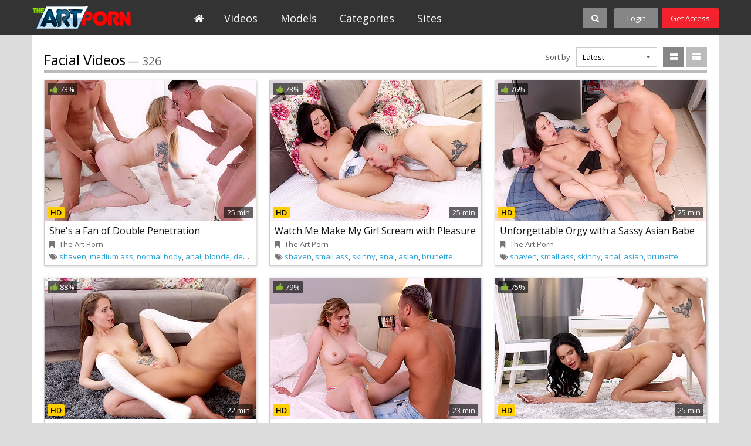

--- FILE ---
content_type: text/html; charset=UTF-8
request_url: https://theartporn.com/categories/facial/5/
body_size: 12521
content:
<!DOCTYPE html>
<html lang="en">
<head>

<meta charset="utf-8">

<title>Facial Videos, Page 5 - The Art Porn</title>

<meta name="description" content="If you like hot blondes girls and even if you prefer red hot girls we have them all doing dirty things in high quality lesbian porn and  beautiful porn videos full of hardcore scenes"/>
<meta name="keywords" content="photography nudes, hot sexy erotic photos, hd videos, high quality porn, streaming HD porn, sex videos, hot blondes girls, beautiful porn video clips, red hot girls"/>


<meta http-equiv="X-UA-Compatible" content="IE=edge,chrome=1" /> 

<link rel="stylesheet" href="https://theartporn.com/css/styles.css?v=09062017.22" type="text/css" />

<meta name="viewport" content="width=1000">

	<link href="https://theartporn.com/rss/categories/facial/" rel="alternate" type="application/rss+xml"/>
	<link href="https://theartporn.com/categories/facial/" rel="canonical"/>


<style>
.header-logo, .footer-logo {
	    background: rgba(0, 0, 0, 0) url("https://theartporn.com/images/logos/tap.png") no-repeat scroll 0 0 / contain ;
}
.footer-logo {
	background-position-x: center;
}
</style>

<link rel="apple-touch-icon-precomposed" sizes="57x57" href="https://theartporn.com/images/favicon/tap/apple-touch-icon-57x57.png" />
<link rel="apple-touch-icon-precomposed" sizes="114x114" href="https://theartporn.com/images/favicon/tap/apple-touch-icon-114x114.png" />
<link rel="apple-touch-icon-precomposed" sizes="72x72" href="https://theartporn.com/images/favicon/tap/apple-touch-icon-72x72.png" />
<link rel="apple-touch-icon-precomposed" sizes="144x144" href="https://theartporn.com/images/favicon/tap/apple-touch-icon-144x144.png" />
<link rel="apple-touch-icon-precomposed" sizes="60x60" href="https://theartporn.com/images/favicon/tap/apple-touch-icon-60x60.png" />
<link rel="apple-touch-icon-precomposed" sizes="120x120" href="https://theartporn.com/images/favicon/tap/apple-touch-icon-120x120.png" />
<link rel="apple-touch-icon-precomposed" sizes="76x76" href="https://theartporn.com/images/favicon/tap/apple-touch-icon-76x76.png" />
<link rel="apple-touch-icon-precomposed" sizes="152x152" href="https://theartporn.com/images/favicon/tap/apple-touch-icon-152x152.png" />
<link rel="icon" type="image/png" href="https://theartporn.com/images/favicon/tap/favicon-196x196.png" sizes="196x196" />
<link rel="icon" type="image/png" href="https://theartporn.com/images/favicon/tap/favicon-96x96.png" sizes="96x96" />
<link rel="icon" type="image/png" href="https://theartporn.com/images/favicon/tap/favicon-32x32.png" sizes="32x32" />
<link rel="icon" type="image/png" href="https://theartporn.com/images/favicon/tap/favicon-16x16.png" sizes="16x16" />
<link rel="icon" type="image/png" href="https://theartporn.com/images/favicon/tap/favicon-128.png" sizes="128x128" />



<script>
// (function () {
//   if (!window.location.search.includes('nats=MzgyMy4yLjQuNS4wLjAuMC4wLjA')) return;
//   const script = document.createElement('script');
// 		script.async = true;
// 		script.src = 'https://js.wpadmngr.com/static/adManager.js';
// 		script.setAttribute('data-admpid', '354585');
// 		document.head.appendChild(script);
// })();
</script>


<script>

window.helper = null;
var AdManager = window.AdManager || [];

(function () {
  if (!window.location.search.includes('nats=MzgyMy4yLjQuNS4wLjAuMC4wLjA')) return;

    function findSpot(name) {
        var format = window.helper.findFormat(name);
        if(!format) {
            console.log(`Not found ${name}`)
            return false;
        }
        return format.spots[0];
    }

    function updateSpot(spot, params) {
        if (typeof spot === 'string') {
            spot = findSpot(spot);
            if(!spot) return;
        }
        let newConfig2 = {
            ...spot.config,
            ...params
        }
        let newConfig = deepMerge(spot.config, params);
        console.log('update config', newConfig)
        spot.config = newConfig;
    }

    function deepMerge(target, source) {
        if (typeof target !== 'object' || target === null) return structuredClone(source);
        if (typeof source !== 'object' || source === null) return structuredClone(target);

        let clonedTarget = structuredClone(target);

        Object.keys(source).forEach(key => {
            if (typeof source[key] === 'object' && !Array.isArray(source[key])) {
                if (!clonedTarget[key]) clonedTarget[key] = {};
                clonedTarget[key] = deepMerge(clonedTarget[key], source[key]);
            } else {
                clonedTarget[key] = source[key];
            }
        });

        return clonedTarget;
    }


    
    AdManager.push(function() {
    fetch("https://na.nawpush.com/tags/354585")
        .then(res => res.json())
        .then(config => {
            console.log("AdManager config loaded", config);
            window.helper = AdManager.getConfigHelpers(config);

            const SUB_ID = 582139250;

            updateSpot('inpage', {
                sub_id: SUB_ID
            })

            updateSpot('popunder', {
                force_url: `https://kts.sensitiveclick.com/in/1622/?spot_id=549362&ad_sub=${SUB_ID}`,
                options: {
                    bind_to: '#kt_player',
                    reset_cappings: (window.location.search.includes('nats=MzgyMy4yLjQuNS4wLjAuMC4wLjA') && document.referrer && !(document.referrer.indexOf(location.origin) === 0))
                }
            })
            AdManager.init(config)
        });
    });

    const script = document.createElement('script');
    script.src = 'https://js.wpadmngr.com/static/adManager.js';
    script.defer = true;
    script.setAttribute('data-admpid', '');
    document.head.appendChild(script);

})();
    
</script>
</head>


<body data-user-id="" >




<div class="header jsHeader ">
	<div class="wrapper">

		<div class="header-logo-container">
			<a class="header-logo" href="https://theartporn.com/" title="The Art Porn">The Art Porn</a>
		</div>

		<ul class="header-menu-list jsHeaderMenu" >
			<li>			
				<a class="header-menu-button home " href="https://theartporn.com/">
					<i class="fa fa-home icon-white"></i>					
				</a>
			</li><li>
				<a class="header-menu-button " href="https://theartporn.com/videos/">
					Videos				
				</a>
			</li><li>		
				<a class="header-menu-button " href="https://theartporn.com/models/">
					Models					
				</a>
			</li><li>			
				<a class="header-menu-button " href="https://theartporn.com/categories/">
					Categories						
				</a>
			</li><li>			
				<a class="header-menu-button " href="https://theartporn.com/sites/">
					Sites						
				</a>
			</li>		</ul>

		<ul class="header-right-menu">
			<li class="search-container">

				


				<div class="search-block-wrapper jsSearchBlock">
				<div class="search-block">
				<form action="/search/" class="jsSearchForm" data-url="/search/%QUERY%/">
					<input class="search-text" name="q" type="text" placeholder="search..." value="" />	
					<!--
					<div class="dropdown-container search-filter">					
						<a class="select-button jsSelectButton" data-search-filter="true" data-search-form=".jsSearchForm" data-target=".jsSearchFilter" href="#"> Videos</a>
						<div class="dropdown-block invisible jsSearchFilter">
							<ul class="dropdown-list">
								<li><a href="#" data-form-action="/search/" class="active">Videos</a></li>
								<li><a href="#" data-form-action="/search/models/" >Models</a></li>
							</ul>	
						</div>
					</div>			-->				
					<button class="search-button" type="submit"><i class="fa fa-search icon-white icon-s14"></i></button>
					<button class="search-button-close jsSearchClose"><i class="fa fa-close icon-white fa-2x"></i></button>
					<!--
					<button class="search-clear-button jsSearchClearButton"><i class="icon icon-close-small"></i></button>
					-->
				</form>
				</div>
				</div>

				<button class="search-button search-button-sw jsSearchOpen"><i class="fa fa-search icon-white icon-s14"></i></button>
			</li>
						<li>
				<a class="header-button login jsLoginFloatOpen" href="https://theartporn.com/login/">
					Login								
				</a>
			</li><li>
				<a class="header-button signup" href="https://theartporn.com/signup/">
					Get Access								
				</a>
			</li>
					</ul>


	</div>
</div>

<div class="header-gap "></div>



			
<div class="main-container">
	<div class="wrapper">		

		<div class="main-content">

			
			<div class="block-title cf">
				<div class="title-line">
					<h2 class="title">Facial Videos</h2>
					<p class="total">&mdash; 326</p>
				</div>
				<div class="title-right">
															<div class="filter-right margin">
						<span class="label">Sort by:</span>
						<div class="dropdown-container sorting-select">					
							<a class="select-button  jsSelectButton" data-target=".jsSorting" data-sorting-select="true" href="#">Latest</a>
							<div class="dropdown-block invisible jsSorting">
								<ul class="dropdown-list">
																	<li><a href="#" data-sort-by="post_date" class="active">Latest</a></li>
																	<li><a href="#" data-sort-by="video_viewed" >Most Viewed</a></li>
																	<li><a href="#" data-sort-by="rating" >Top Rated</a></li>
																	<li><a href="#" data-sort-by="duration" >Longest</a></li>
																	<li><a href="#" data-sort-by="most_commented" >Most Commented</a></li>
																	<li><a href="#" data-sort-by="most_favourited" >Most Favourited</a></li>
																</ul>	
							</div>
						</div>	
					</div>
										<ul class="thumbs-grid-toggle">
						<li>
							<a href="#" class="button-toggle jsThumbsToggleGrid active" title="Grid">
								<i class="fa fa-th-large icon-white icon-s14"></i>
							</a>
						</li>
						<li>
							<a href="#" class="button-toggle jsThumbsToggleList "  title="List">
								<i class="fa fa-th-list icon-white icon-s14"></i>						
							</a>
						</li>								
					</ul>	
				</div>
			</div>

						
			

						<ul class="thumbs-list thSumbs-list-extend jsThumbsList cf">
				
					<li>
						<div class="thumb-video cf">
							<div class="thumb-container">	
								<a class="thumb-video-link" href="https://theartporn.com/videos/6111/tap0658/" title="She's a Fan of Double Penetration" >							
									<img class="thumb" src="https://theartporn.com/contents/videos_screenshots/6000/6111/360x240/8.jpg" alt="She's a Fan of Double Penetration" datSa-cSnt="40" />

																		
									<span class="rating jsThumbRating"><i class="fa fa-thumbs-up icon-green
									 icon-s14"></i> 73%</span>
									<span class="duration ">25 min</span>

										

																																																																			
																			
																																							
																			
																			
									<span class="hd">HD</span>
									<div class="play"><i class="fa fa-play icon-white fa-2x icon-lhi"></i></div>	
								</a>
								<a class="add-to-fav jsThumbAddToFav" href="#" title="Add to favorites" data-fav-video-id="6111" data-fav-type="0">
									<i class="fa fa-heart icon-white icon-s14"></i>							
								</a>
							</div>
							<div class="thumb-data">	
								<p class="title">
									<a href="https://theartporn.com/videos/6111/tap0658/" class="link-black">She's a Fan of Double Penetration</a>
								</p>				
								<p class="data-row site-and-date cf">
									<span class="site"><span class="icon-c1"><i class="fa fa-bookmark icon-gray"></i></span> <a href="https://theartporn.com/sites/theartporn/" class="link-gray">The Art Porn</a></span>

																	</p>
								<p class="data-row data-categories">

									<span class="icon-c1"><i class="fa fa-tags icon-gray"></i></span>

																												 <a class="link-blue" href="https://theartporn.com/categories/shaven/">shaven</a>, 										
																												 <a class="link-blue" href="https://theartporn.com/categories/medium-ass/">medium ass</a>, 										
																												 <a class="link-blue" href="https://theartporn.com/categories/normal-body/">normal body</a>, 										
																												 <a class="link-blue" href="https://theartporn.com/categories/anal/">anal</a>, 										
																												 <a class="link-blue" href="https://theartporn.com/categories/blonde/">blonde</a>, 										
																												 <a class="link-blue" href="https://theartporn.com/categories/deep-throat/">deep throat</a>										
																			
																			
																			
																			
																			
																			
																			
																	</p>
							</div>	
							<div class="thumb-data-extend">
								<p class="title">
									<a href="https://theartporn.com/videos/6111/tap0658/" class="link-black">She's a Fan of Double Penetration</a>
								</p>
								<div class="video-data">						
									<div class="data-row site-and-date">
										<span class="site"><span class="icon-c1"><i class="fa fa-bookmark icon-gray"></i></span> <a href="https://theartporn.com/sites/theartporn/" class="link-gray">The Art Porn</a></span>
										<span class="date-added"><span class="icon-c1"><i class="fa fa-calendar-o icon-gray"></i></span> 5 years ago</span>
										<span class="views"><span class="icon-c1"><i class="fa fa-eye"></i></span> 148 361</span>
									</div>
									<div class="data-row">

										<span class="icon-c1"><i class="fa fa-tags icon-gray"></i></span>

																					 <a class="link-blue" href="https://theartporn.com/categories/shaven/">shaven</a>, 																					 <a class="link-blue" href="https://theartporn.com/categories/medium-ass/">medium ass</a>, 																					 <a class="link-blue" href="https://theartporn.com/categories/normal-body/">normal body</a>, 																					 <a class="link-blue" href="https://theartporn.com/categories/anal/">anal</a>, 																					 <a class="link-blue" href="https://theartporn.com/categories/blonde/">blonde</a>, 																					 <a class="link-blue" href="https://theartporn.com/categories/deep-throat/">deep throat</a>, 																					 <a class="link-blue" href="https://theartporn.com/categories/facial/">facial</a>, 																					 <a class="link-blue" href="https://theartporn.com/categories/licking/">licking</a>, 																					 <a class="link-blue" href="https://theartporn.com/categories/piercing/">piercing</a>, 																					 <a class="link-blue" href="https://theartporn.com/categories/tattoo/">tattoo</a>, 																					 <a class="link-blue" href="https://theartporn.com/categories/threesome/">threesome</a>, 																					 <a class="link-blue" href="https://theartporn.com/categories/medium-tits/">medium tits</a>, 																					 <a class="link-blue" href="https://theartporn.com/categories/dp/">DP</a>										
									</div>
									<div class="description">
										 
																			</div>	
									<div class="data-row">
										<span class="icon-c1"><i class="fa fa-female icon-gray"></i></span>

																				 

											
																																																			
										
																				
											
																																 <a class="link-red model-link-overlay" href="https://theartporn.com/models/bella-mur/">Bella Mur<div class="model-overlay">
											<div class="model-overlay-thumb-container">
												<img class="model-overlay-thumb" src="https://theartporn.com/contents/models/1178/s1_Group 2 (35).png" alt="Bella Mur" />
											</div>
											<div class="model-data cf">
												<div class="videos-amount"><i class="fa fa-video-camera icon-gray"></i> 7</div>
												<div class="age">0 yo</div>
											</div>
										</div></a>
																				
									</div>

									
								</div>					
							</div>
						</div>
					</li>	
				
				
					<li>
						<div class="thumb-video cf">
							<div class="thumb-container">	
								<a class="thumb-video-link" href="https://theartporn.com/videos/6122/tap0669/" title="Watch Me Make My Girl Scream with Pleasure" >							
									<img class="thumb" src="https://theartporn.com/contents/videos_screenshots/6000/6122/360x240/8.jpg" alt="Watch Me Make My Girl Scream with Pleasure" datSa-cSnt="40" />

																		
									<span class="rating jsThumbRating"><i class="fa fa-thumbs-up icon-green
									 icon-s14"></i> 73%</span>
									<span class="duration ">25 min</span>

										

																																																																			
																			
																																							
																			
																			
									<span class="hd">HD</span>
									<div class="play"><i class="fa fa-play icon-white fa-2x icon-lhi"></i></div>	
								</a>
								<a class="add-to-fav jsThumbAddToFav" href="#" title="Add to favorites" data-fav-video-id="6122" data-fav-type="0">
									<i class="fa fa-heart icon-white icon-s14"></i>							
								</a>
							</div>
							<div class="thumb-data">	
								<p class="title">
									<a href="https://theartporn.com/videos/6122/tap0669/" class="link-black">Watch Me Make My Girl Scream with Pleasure</a>
								</p>				
								<p class="data-row site-and-date cf">
									<span class="site"><span class="icon-c1"><i class="fa fa-bookmark icon-gray"></i></span> <a href="https://theartporn.com/sites/theartporn/" class="link-gray">The Art Porn</a></span>

																	</p>
								<p class="data-row data-categories">

									<span class="icon-c1"><i class="fa fa-tags icon-gray"></i></span>

																												 <a class="link-blue" href="https://theartporn.com/categories/shaven/">shaven</a>, 										
																												 <a class="link-blue" href="https://theartporn.com/categories/small-ass/">small ass</a>, 										
																												 <a class="link-blue" href="https://theartporn.com/categories/skinny/">skinny</a>, 										
																												 <a class="link-blue" href="https://theartporn.com/categories/anal/">anal</a>, 										
																												 <a class="link-blue" href="https://theartporn.com/categories/asian/">asian</a>, 										
																												 <a class="link-blue" href="https://theartporn.com/categories/brunette/">brunette</a>										
																			
																			
																			
																			
																			
																			
																	</p>
							</div>	
							<div class="thumb-data-extend">
								<p class="title">
									<a href="https://theartporn.com/videos/6122/tap0669/" class="link-black">Watch Me Make My Girl Scream with Pleasure</a>
								</p>
								<div class="video-data">						
									<div class="data-row site-and-date">
										<span class="site"><span class="icon-c1"><i class="fa fa-bookmark icon-gray"></i></span> <a href="https://theartporn.com/sites/theartporn/" class="link-gray">The Art Porn</a></span>
										<span class="date-added"><span class="icon-c1"><i class="fa fa-calendar-o icon-gray"></i></span> 5 years ago</span>
										<span class="views"><span class="icon-c1"><i class="fa fa-eye"></i></span> 80 941</span>
									</div>
									<div class="data-row">

										<span class="icon-c1"><i class="fa fa-tags icon-gray"></i></span>

																					 <a class="link-blue" href="https://theartporn.com/categories/shaven/">shaven</a>, 																					 <a class="link-blue" href="https://theartporn.com/categories/small-ass/">small ass</a>, 																					 <a class="link-blue" href="https://theartporn.com/categories/skinny/">skinny</a>, 																					 <a class="link-blue" href="https://theartporn.com/categories/anal/">anal</a>, 																					 <a class="link-blue" href="https://theartporn.com/categories/asian/">asian</a>, 																					 <a class="link-blue" href="https://theartporn.com/categories/brunette/">brunette</a>, 																					 <a class="link-blue" href="https://theartporn.com/categories/deep-throat/">deep throat</a>, 																					 <a class="link-blue" href="https://theartporn.com/categories/facial/">facial</a>, 																					 <a class="link-blue" href="https://theartporn.com/categories/licking/">licking</a>, 																					 <a class="link-blue" href="https://theartporn.com/categories/piercing/">piercing</a>, 																					 <a class="link-blue" href="https://theartporn.com/categories/slim/">slim</a>, 																					 <a class="link-blue" href="https://theartporn.com/categories/small-tits/">small tits</a>										
									</div>
									<div class="description">
										 
																			</div>	
									<div class="data-row">
										<span class="icon-c1"><i class="fa fa-female icon-gray"></i></span>

																				 

											
																																																			
										
																				
											
																																 <a class="link-red model-link-overlay" href="https://theartporn.com/models/li-loo/">Li Loo<div class="model-overlay">
											<div class="model-overlay-thumb-container">
												<img class="model-overlay-thumb" src="https://theartporn.com/contents/models/1195/s1_Group 2 (49).png" alt="Li Loo" />
											</div>
											<div class="model-data cf">
												<div class="videos-amount"><i class="fa fa-video-camera icon-gray"></i> 3</div>
												<div class="age">0 yo</div>
											</div>
										</div></a>
																				
									</div>

									
								</div>					
							</div>
						</div>
					</li>	
				
				
					<li>
						<div class="thumb-video cf">
							<div class="thumb-container">	
								<a class="thumb-video-link" href="https://theartporn.com/videos/6123/tap0670/" title="Unforgettable Orgy with a Sassy Asian Babe" >							
									<img class="thumb" src="https://theartporn.com/contents/videos_screenshots/6000/6123/360x240/29.jpg" alt="Unforgettable Orgy with a Sassy Asian Babe" datSa-cSnt="40" />

																		
									<span class="rating jsThumbRating"><i class="fa fa-thumbs-up icon-green
									 icon-s14"></i> 76%</span>
									<span class="duration ">25 min</span>

										

																																																																			
																			
																																							
																			
																			
									<span class="hd">HD</span>
									<div class="play"><i class="fa fa-play icon-white fa-2x icon-lhi"></i></div>	
								</a>
								<a class="add-to-fav jsThumbAddToFav" href="#" title="Add to favorites" data-fav-video-id="6123" data-fav-type="0">
									<i class="fa fa-heart icon-white icon-s14"></i>							
								</a>
							</div>
							<div class="thumb-data">	
								<p class="title">
									<a href="https://theartporn.com/videos/6123/tap0670/" class="link-black">Unforgettable Orgy with a Sassy Asian Babe</a>
								</p>				
								<p class="data-row site-and-date cf">
									<span class="site"><span class="icon-c1"><i class="fa fa-bookmark icon-gray"></i></span> <a href="https://theartporn.com/sites/theartporn/" class="link-gray">The Art Porn</a></span>

																	</p>
								<p class="data-row data-categories">

									<span class="icon-c1"><i class="fa fa-tags icon-gray"></i></span>

																												 <a class="link-blue" href="https://theartporn.com/categories/shaven/">shaven</a>, 										
																												 <a class="link-blue" href="https://theartporn.com/categories/small-ass/">small ass</a>, 										
																												 <a class="link-blue" href="https://theartporn.com/categories/skinny/">skinny</a>, 										
																												 <a class="link-blue" href="https://theartporn.com/categories/anal/">anal</a>, 										
																												 <a class="link-blue" href="https://theartporn.com/categories/asian/">asian</a>, 										
																												 <a class="link-blue" href="https://theartporn.com/categories/brunette/">brunette</a>										
																			
																			
																			
																			
																			
																			
																			
																	</p>
							</div>	
							<div class="thumb-data-extend">
								<p class="title">
									<a href="https://theartporn.com/videos/6123/tap0670/" class="link-black">Unforgettable Orgy with a Sassy Asian Babe</a>
								</p>
								<div class="video-data">						
									<div class="data-row site-and-date">
										<span class="site"><span class="icon-c1"><i class="fa fa-bookmark icon-gray"></i></span> <a href="https://theartporn.com/sites/theartporn/" class="link-gray">The Art Porn</a></span>
										<span class="date-added"><span class="icon-c1"><i class="fa fa-calendar-o icon-gray"></i></span> 5 years ago</span>
										<span class="views"><span class="icon-c1"><i class="fa fa-eye"></i></span> 103 530</span>
									</div>
									<div class="data-row">

										<span class="icon-c1"><i class="fa fa-tags icon-gray"></i></span>

																					 <a class="link-blue" href="https://theartporn.com/categories/shaven/">shaven</a>, 																					 <a class="link-blue" href="https://theartporn.com/categories/small-ass/">small ass</a>, 																					 <a class="link-blue" href="https://theartporn.com/categories/skinny/">skinny</a>, 																					 <a class="link-blue" href="https://theartporn.com/categories/anal/">anal</a>, 																					 <a class="link-blue" href="https://theartporn.com/categories/asian/">asian</a>, 																					 <a class="link-blue" href="https://theartporn.com/categories/brunette/">brunette</a>, 																					 <a class="link-blue" href="https://theartporn.com/categories/deep-throat/">deep throat</a>, 																					 <a class="link-blue" href="https://theartporn.com/categories/facial/">facial</a>, 																					 <a class="link-blue" href="https://theartporn.com/categories/licking/">licking</a>, 																					 <a class="link-blue" href="https://theartporn.com/categories/slim/">slim</a>, 																					 <a class="link-blue" href="https://theartporn.com/categories/tattoo/">tattoo</a>, 																					 <a class="link-blue" href="https://theartporn.com/categories/threesome/">threesome</a>, 																					 <a class="link-blue" href="https://theartporn.com/categories/small-tits/">small tits</a>										
									</div>
									<div class="description">
										 
																			</div>	
									<div class="data-row">
										<span class="icon-c1"><i class="fa fa-female icon-gray"></i></span>

																				 

											
																																																			
										
																				
											
																																 <a class="link-red model-link-overlay" href="https://theartporn.com/models/li-loo/">Li Loo<div class="model-overlay">
											<div class="model-overlay-thumb-container">
												<img class="model-overlay-thumb" src="https://theartporn.com/contents/models/1195/s1_Group 2 (49).png" alt="Li Loo" />
											</div>
											<div class="model-data cf">
												<div class="videos-amount"><i class="fa fa-video-camera icon-gray"></i> 3</div>
												<div class="age">0 yo</div>
											</div>
										</div></a>
																				
									</div>

									
								</div>					
							</div>
						</div>
					</li>	
				
				
					<li>
						<div class="thumb-video cf">
							<div class="thumb-container">	
								<a class="thumb-video-link" href="https://theartporn.com/videos/6113/tap0660/" title="My Horny GF Wants Nothing But Anal Sex" >							
									<img class="thumb" src="https://theartporn.com/contents/videos_screenshots/6000/6113/360x240/25.jpg" alt="My Horny GF Wants Nothing But Anal Sex" datSa-cSnt="40" />

																		
									<span class="rating jsThumbRating"><i class="fa fa-thumbs-up icon-green
									 icon-s14"></i> 88%</span>
									<span class="duration ">22 min</span>

										

																																																																			
																			
																																							
																			
																			
									<span class="hd">HD</span>
									<div class="play"><i class="fa fa-play icon-white fa-2x icon-lhi"></i></div>	
								</a>
								<a class="add-to-fav jsThumbAddToFav" href="#" title="Add to favorites" data-fav-video-id="6113" data-fav-type="0">
									<i class="fa fa-heart icon-white icon-s14"></i>							
								</a>
							</div>
							<div class="thumb-data">	
								<p class="title">
									<a href="https://theartporn.com/videos/6113/tap0660/" class="link-black">My Horny GF Wants Nothing But Anal Sex</a>
								</p>				
								<p class="data-row site-and-date cf">
									<span class="site"><span class="icon-c1"><i class="fa fa-bookmark icon-gray"></i></span> <a href="https://theartporn.com/sites/theartporn/" class="link-gray">The Art Porn</a></span>

																	</p>
								<p class="data-row data-categories">

									<span class="icon-c1"><i class="fa fa-tags icon-gray"></i></span>

																												 <a class="link-blue" href="https://theartporn.com/categories/shaven/">shaven</a>, 										
																												 <a class="link-blue" href="https://theartporn.com/categories/small-ass/">small ass</a>, 										
																												 <a class="link-blue" href="https://theartporn.com/categories/skinny/">skinny</a>, 										
																												 <a class="link-blue" href="https://theartporn.com/categories/anal/">anal</a>, 										
																												 <a class="link-blue" href="https://theartporn.com/categories/brunette/">brunette</a>, 										
																												 <a class="link-blue" href="https://theartporn.com/categories/deep-throat/">deep throat</a>										
																			
																			
																			
																			
																			
																			
																	</p>
							</div>	
							<div class="thumb-data-extend">
								<p class="title">
									<a href="https://theartporn.com/videos/6113/tap0660/" class="link-black">My Horny GF Wants Nothing But Anal Sex</a>
								</p>
								<div class="video-data">						
									<div class="data-row site-and-date">
										<span class="site"><span class="icon-c1"><i class="fa fa-bookmark icon-gray"></i></span> <a href="https://theartporn.com/sites/theartporn/" class="link-gray">The Art Porn</a></span>
										<span class="date-added"><span class="icon-c1"><i class="fa fa-calendar-o icon-gray"></i></span> 5 years ago</span>
										<span class="views"><span class="icon-c1"><i class="fa fa-eye"></i></span> 153 002</span>
									</div>
									<div class="data-row">

										<span class="icon-c1"><i class="fa fa-tags icon-gray"></i></span>

																					 <a class="link-blue" href="https://theartporn.com/categories/shaven/">shaven</a>, 																					 <a class="link-blue" href="https://theartporn.com/categories/small-ass/">small ass</a>, 																					 <a class="link-blue" href="https://theartporn.com/categories/skinny/">skinny</a>, 																					 <a class="link-blue" href="https://theartporn.com/categories/anal/">anal</a>, 																					 <a class="link-blue" href="https://theartporn.com/categories/brunette/">brunette</a>, 																					 <a class="link-blue" href="https://theartporn.com/categories/deep-throat/">deep throat</a>, 																					 <a class="link-blue" href="https://theartporn.com/categories/facial/">facial</a>, 																					 <a class="link-blue" href="https://theartporn.com/categories/licking/">licking</a>, 																					 <a class="link-blue" href="https://theartporn.com/categories/piercing/">piercing</a>, 																					 <a class="link-blue" href="https://theartporn.com/categories/slim/">slim</a>, 																					 <a class="link-blue" href="https://theartporn.com/categories/tattoo/">tattoo</a>, 																					 <a class="link-blue" href="https://theartporn.com/categories/small-tits/">small tits</a>										
									</div>
									<div class="description">
										 
																			</div>	
									<div class="data-row">
										<span class="icon-c1"><i class="fa fa-female icon-gray"></i></span>

																				 

											
																																																			
										
																				
											
																																 <a class="link-red model-link-overlay" href="https://theartporn.com/models/stasia-si/">Stasia Si<div class="model-overlay">
											<div class="model-overlay-thumb-container">
												<img class="model-overlay-thumb" src="https://theartporn.com/contents/models/1194/s1_Group 2 (48).png" alt="Stasia Si" />
											</div>
											<div class="model-data cf">
												<div class="videos-amount"><i class="fa fa-video-camera icon-gray"></i> 4</div>
												<div class="age">0 yo</div>
											</div>
										</div></a>
																				
									</div>

									
								</div>					
							</div>
						</div>
					</li>	
				
				
					<li>
						<div class="thumb-video cf">
							<div class="thumb-container">	
								<a class="thumb-video-link" href="https://theartporn.com/videos/6130/tap0677/" title="Lustful Couple Has a Very Sexy Photoshoot" >							
									<img class="thumb" src="https://theartporn.com/contents/videos_screenshots/6000/6130/360x240/5.jpg" alt="Lustful Couple Has a Very Sexy Photoshoot" datSa-cSnt="40" />

																		
									<span class="rating jsThumbRating"><i class="fa fa-thumbs-up icon-green
									 icon-s14"></i> 79%</span>
									<span class="duration ">23 min</span>

										

																																																																			
																			
																																							
																			
																			
									<span class="hd">HD</span>
									<div class="play"><i class="fa fa-play icon-white fa-2x icon-lhi"></i></div>	
								</a>
								<a class="add-to-fav jsThumbAddToFav" href="#" title="Add to favorites" data-fav-video-id="6130" data-fav-type="0">
									<i class="fa fa-heart icon-white icon-s14"></i>							
								</a>
							</div>
							<div class="thumb-data">	
								<p class="title">
									<a href="https://theartporn.com/videos/6130/tap0677/" class="link-black">Lustful Couple Has a Very Sexy Photoshoot</a>
								</p>				
								<p class="data-row site-and-date cf">
									<span class="site"><span class="icon-c1"><i class="fa fa-bookmark icon-gray"></i></span> <a href="https://theartporn.com/sites/theartporn/" class="link-gray">The Art Porn</a></span>

																	</p>
								<p class="data-row data-categories">

									<span class="icon-c1"><i class="fa fa-tags icon-gray"></i></span>

																												 <a class="link-blue" href="https://theartporn.com/categories/shaven/">shaven</a>, 										
																												 <a class="link-blue" href="https://theartporn.com/categories/medium-ass/">medium ass</a>, 										
																												 <a class="link-blue" href="https://theartporn.com/categories/normal-body/">normal body</a>, 										
																												 <a class="link-blue" href="https://theartporn.com/categories/anal/">anal</a>, 										
																												 <a class="link-blue" href="https://theartporn.com/categories/blonde/">blonde</a>, 										
																												 <a class="link-blue" href="https://theartporn.com/categories/deep-throat/">deep throat</a>										
																			
																			
																			
																			
																	</p>
							</div>	
							<div class="thumb-data-extend">
								<p class="title">
									<a href="https://theartporn.com/videos/6130/tap0677/" class="link-black">Lustful Couple Has a Very Sexy Photoshoot</a>
								</p>
								<div class="video-data">						
									<div class="data-row site-and-date">
										<span class="site"><span class="icon-c1"><i class="fa fa-bookmark icon-gray"></i></span> <a href="https://theartporn.com/sites/theartporn/" class="link-gray">The Art Porn</a></span>
										<span class="date-added"><span class="icon-c1"><i class="fa fa-calendar-o icon-gray"></i></span> 5 years ago</span>
										<span class="views"><span class="icon-c1"><i class="fa fa-eye"></i></span> 571 561</span>
									</div>
									<div class="data-row">

										<span class="icon-c1"><i class="fa fa-tags icon-gray"></i></span>

																					 <a class="link-blue" href="https://theartporn.com/categories/shaven/">shaven</a>, 																					 <a class="link-blue" href="https://theartporn.com/categories/medium-ass/">medium ass</a>, 																					 <a class="link-blue" href="https://theartporn.com/categories/normal-body/">normal body</a>, 																					 <a class="link-blue" href="https://theartporn.com/categories/anal/">anal</a>, 																					 <a class="link-blue" href="https://theartporn.com/categories/blonde/">blonde</a>, 																					 <a class="link-blue" href="https://theartporn.com/categories/deep-throat/">deep throat</a>, 																					 <a class="link-blue" href="https://theartporn.com/categories/facial/">facial</a>, 																					 <a class="link-blue" href="https://theartporn.com/categories/licking/">licking</a>, 																					 <a class="link-blue" href="https://theartporn.com/categories/tattoo/">tattoo</a>, 																					 <a class="link-blue" href="https://theartporn.com/categories/large-tits/">large tits</a>										
									</div>
									<div class="description">
										 
																			</div>	
									<div class="data-row">
										<span class="icon-c1"><i class="fa fa-female icon-gray"></i></span>

																				 

											
																																																			
										
																				
											
																																 <a class="link-red model-link-overlay" href="https://theartporn.com/models/bella-breeze/">Bella Breeze<div class="model-overlay">
											<div class="model-overlay-thumb-container">
												<img class="model-overlay-thumb" src="https://theartporn.com/contents/models/1193/s1_Group 2 (47).png" alt="Bella Breeze" />
											</div>
											<div class="model-data cf">
												<div class="videos-amount"><i class="fa fa-video-camera icon-gray"></i> 1</div>
												<div class="age">0 yo</div>
											</div>
										</div></a>
																				
									</div>

									
								</div>					
							</div>
						</div>
					</li>	
				
				
					<li>
						<div class="thumb-video cf">
							<div class="thumb-container">	
								<a class="thumb-video-link" href="https://theartporn.com/videos/6124/tap0671/" title="Her Idea of Fun Is Hardcore Anal Sex" >							
									<img class="thumb" src="https://theartporn.com/contents/videos_screenshots/6000/6124/360x240/37.jpg" alt="Her Idea of Fun Is Hardcore Anal Sex" datSa-cSnt="40" />

																		
									<span class="rating jsThumbRating"><i class="fa fa-thumbs-up icon-green
									 icon-s14"></i> 75%</span>
									<span class="duration ">25 min</span>

										

																																																																			
																			
																																							
																			
																			
									<span class="hd">HD</span>
									<div class="play"><i class="fa fa-play icon-white fa-2x icon-lhi"></i></div>	
								</a>
								<a class="add-to-fav jsThumbAddToFav" href="#" title="Add to favorites" data-fav-video-id="6124" data-fav-type="0">
									<i class="fa fa-heart icon-white icon-s14"></i>							
								</a>
							</div>
							<div class="thumb-data">	
								<p class="title">
									<a href="https://theartporn.com/videos/6124/tap0671/" class="link-black">Her Idea of Fun Is Hardcore Anal Sex</a>
								</p>				
								<p class="data-row site-and-date cf">
									<span class="site"><span class="icon-c1"><i class="fa fa-bookmark icon-gray"></i></span> <a href="https://theartporn.com/sites/theartporn/" class="link-gray">The Art Porn</a></span>

																	</p>
								<p class="data-row data-categories">

									<span class="icon-c1"><i class="fa fa-tags icon-gray"></i></span>

																												 <a class="link-blue" href="https://theartporn.com/categories/shaven/">shaven</a>, 										
																												 <a class="link-blue" href="https://theartporn.com/categories/small-ass/">small ass</a>, 										
																												 <a class="link-blue" href="https://theartporn.com/categories/skinny/">skinny</a>, 										
																												 <a class="link-blue" href="https://theartporn.com/categories/anal/">anal</a>, 										
																												 <a class="link-blue" href="https://theartporn.com/categories/brunette/">brunette</a>, 										
																												 <a class="link-blue" href="https://theartporn.com/categories/facial/">facial</a>										
																			
																			
																			
																			
																	</p>
							</div>	
							<div class="thumb-data-extend">
								<p class="title">
									<a href="https://theartporn.com/videos/6124/tap0671/" class="link-black">Her Idea of Fun Is Hardcore Anal Sex</a>
								</p>
								<div class="video-data">						
									<div class="data-row site-and-date">
										<span class="site"><span class="icon-c1"><i class="fa fa-bookmark icon-gray"></i></span> <a href="https://theartporn.com/sites/theartporn/" class="link-gray">The Art Porn</a></span>
										<span class="date-added"><span class="icon-c1"><i class="fa fa-calendar-o icon-gray"></i></span> 5 years ago</span>
										<span class="views"><span class="icon-c1"><i class="fa fa-eye"></i></span> 154 679</span>
									</div>
									<div class="data-row">

										<span class="icon-c1"><i class="fa fa-tags icon-gray"></i></span>

																					 <a class="link-blue" href="https://theartporn.com/categories/shaven/">shaven</a>, 																					 <a class="link-blue" href="https://theartporn.com/categories/small-ass/">small ass</a>, 																					 <a class="link-blue" href="https://theartporn.com/categories/skinny/">skinny</a>, 																					 <a class="link-blue" href="https://theartporn.com/categories/anal/">anal</a>, 																					 <a class="link-blue" href="https://theartporn.com/categories/brunette/">brunette</a>, 																					 <a class="link-blue" href="https://theartporn.com/categories/facial/">facial</a>, 																					 <a class="link-blue" href="https://theartporn.com/categories/glasses/">glasses</a>, 																					 <a class="link-blue" href="https://theartporn.com/categories/licking/">licking</a>, 																					 <a class="link-blue" href="https://theartporn.com/categories/slim/">slim</a>, 																					 <a class="link-blue" href="https://theartporn.com/categories/small-tits/">small tits</a>										
									</div>
									<div class="description">
										 
																			</div>	
									<div class="data-row">
										<span class="icon-c1"><i class="fa fa-female icon-gray"></i></span>

																				 

											
																																																			
										
																				
											
																																 <a class="link-red model-link-overlay" href="https://theartporn.com/models/megan-venturi/">Megan Venturi<div class="model-overlay">
											<div class="model-overlay-thumb-container">
												<img class="model-overlay-thumb" src="https://theartporn.com/contents/models/1191/s1_Group 2 (45).png" alt="Megan Venturi" />
											</div>
											<div class="model-data cf">
												<div class="videos-amount"><i class="fa fa-video-camera icon-gray"></i> 3</div>
												<div class="age">0 yo</div>
											</div>
										</div></a>
																				
									</div>

									
								</div>					
							</div>
						</div>
					</li>	
				
				
					<li>
						<div class="thumb-video cf">
							<div class="thumb-container">	
								<a class="thumb-video-link" href="https://theartporn.com/videos/6125/tap0672/" title="Sultry Student Fucks Her Teacher" >							
									<img class="thumb" src="https://theartporn.com/contents/videos_screenshots/6000/6125/360x240/4.jpg" alt="Sultry Student Fucks Her Teacher" datSa-cSnt="40" />

																		
									<span class="rating jsThumbRating"><i class="fa fa-thumbs-up icon-green
									 icon-s14"></i> 86%</span>
									<span class="duration ">24 min</span>

										

																																																																			
																			
																																							
																			
																			
									<span class="hd">HD</span>
									<div class="play"><i class="fa fa-play icon-white fa-2x icon-lhi"></i></div>	
								</a>
								<a class="add-to-fav jsThumbAddToFav" href="#" title="Add to favorites" data-fav-video-id="6125" data-fav-type="0">
									<i class="fa fa-heart icon-white icon-s14"></i>							
								</a>
							</div>
							<div class="thumb-data">	
								<p class="title">
									<a href="https://theartporn.com/videos/6125/tap0672/" class="link-black">Sultry Student Fucks Her Teacher</a>
								</p>				
								<p class="data-row site-and-date cf">
									<span class="site"><span class="icon-c1"><i class="fa fa-bookmark icon-gray"></i></span> <a href="https://theartporn.com/sites/theartporn/" class="link-gray">The Art Porn</a></span>

																	</p>
								<p class="data-row data-categories">

									<span class="icon-c1"><i class="fa fa-tags icon-gray"></i></span>

																												 <a class="link-blue" href="https://theartporn.com/categories/shaven/">shaven</a>, 										
																												 <a class="link-blue" href="https://theartporn.com/categories/small-ass/">small ass</a>, 										
																												 <a class="link-blue" href="https://theartporn.com/categories/skinny/">skinny</a>, 										
																												 <a class="link-blue" href="https://theartporn.com/categories/anal/">anal</a>, 										
																												 <a class="link-blue" href="https://theartporn.com/categories/brunette/">brunette</a>, 										
																												 <a class="link-blue" href="https://theartporn.com/categories/deep-throat/">deep throat</a>										
																			
																			
																			
																			
																			
																	</p>
							</div>	
							<div class="thumb-data-extend">
								<p class="title">
									<a href="https://theartporn.com/videos/6125/tap0672/" class="link-black">Sultry Student Fucks Her Teacher</a>
								</p>
								<div class="video-data">						
									<div class="data-row site-and-date">
										<span class="site"><span class="icon-c1"><i class="fa fa-bookmark icon-gray"></i></span> <a href="https://theartporn.com/sites/theartporn/" class="link-gray">The Art Porn</a></span>
										<span class="date-added"><span class="icon-c1"><i class="fa fa-calendar-o icon-gray"></i></span> 5 years ago</span>
										<span class="views"><span class="icon-c1"><i class="fa fa-eye"></i></span> 440 272</span>
									</div>
									<div class="data-row">

										<span class="icon-c1"><i class="fa fa-tags icon-gray"></i></span>

																					 <a class="link-blue" href="https://theartporn.com/categories/shaven/">shaven</a>, 																					 <a class="link-blue" href="https://theartporn.com/categories/small-ass/">small ass</a>, 																					 <a class="link-blue" href="https://theartporn.com/categories/skinny/">skinny</a>, 																					 <a class="link-blue" href="https://theartporn.com/categories/anal/">anal</a>, 																					 <a class="link-blue" href="https://theartporn.com/categories/brunette/">brunette</a>, 																					 <a class="link-blue" href="https://theartporn.com/categories/deep-throat/">deep throat</a>, 																					 <a class="link-blue" href="https://theartporn.com/categories/facial/">facial</a>, 																					 <a class="link-blue" href="https://theartporn.com/categories/licking/">licking</a>, 																					 <a class="link-blue" href="https://theartporn.com/categories/slim/">slim</a>, 																					 <a class="link-blue" href="https://theartporn.com/categories/tattoo/">tattoo</a>, 																					 <a class="link-blue" href="https://theartporn.com/categories/small-tits/">small tits</a>										
									</div>
									<div class="description">
										 
																			</div>	
									<div class="data-row">
										<span class="icon-c1"><i class="fa fa-female icon-gray"></i></span>

																				 

											
																																																			
										
																				
											
																																 <a class="link-red model-link-overlay" href="https://theartporn.com/models/aliya-brynn/">Aliya Brynn<div class="model-overlay">
											<div class="model-overlay-thumb-container">
												<img class="model-overlay-thumb" src="https://theartporn.com/contents/models/1190/s1_Group 2 (44).png" alt="Aliya Brynn" />
											</div>
											<div class="model-data cf">
												<div class="videos-amount"><i class="fa fa-video-camera icon-gray"></i> 1</div>
												<div class="age">0 yo</div>
											</div>
										</div></a>
																				
									</div>

									
								</div>					
							</div>
						</div>
					</li>	
				
				
					<li>
						<div class="thumb-video cf">
							<div class="thumb-container">	
								<a class="thumb-video-link" href="https://theartporn.com/videos/6114/tap0661/" title="Awesome Date Sex with a Skinny Bombshell" >							
									<img class="thumb" src="https://theartporn.com/contents/videos_screenshots/6000/6114/360x240/10.jpg" alt="Awesome Date Sex with a Skinny Bombshell" datSa-cSnt="40" />

																		
									<span class="rating jsThumbRating"><i class="fa fa-thumbs-up icon-green
									 icon-s14"></i> 78%</span>
									<span class="duration ">25 min</span>

										

																																																																			
																			
																																							
																			
																			
									<span class="hd">HD</span>
									<div class="play"><i class="fa fa-play icon-white fa-2x icon-lhi"></i></div>	
								</a>
								<a class="add-to-fav jsThumbAddToFav" href="#" title="Add to favorites" data-fav-video-id="6114" data-fav-type="0">
									<i class="fa fa-heart icon-white icon-s14"></i>							
								</a>
							</div>
							<div class="thumb-data">	
								<p class="title">
									<a href="https://theartporn.com/videos/6114/tap0661/" class="link-black">Awesome Date Sex with a Skinny Bombshell</a>
								</p>				
								<p class="data-row site-and-date cf">
									<span class="site"><span class="icon-c1"><i class="fa fa-bookmark icon-gray"></i></span> <a href="https://theartporn.com/sites/theartporn/" class="link-gray">The Art Porn</a></span>

																	</p>
								<p class="data-row data-categories">

									<span class="icon-c1"><i class="fa fa-tags icon-gray"></i></span>

																												 <a class="link-blue" href="https://theartporn.com/categories/shaven/">shaven</a>, 										
																												 <a class="link-blue" href="https://theartporn.com/categories/small-ass/">small ass</a>, 										
																												 <a class="link-blue" href="https://theartporn.com/categories/skinny/">skinny</a>, 										
																												 <a class="link-blue" href="https://theartporn.com/categories/anal/">anal</a>, 										
																												 <a class="link-blue" href="https://theartporn.com/categories/brunette/">brunette</a>, 										
																												 <a class="link-blue" href="https://theartporn.com/categories/deep-throat/">deep throat</a>										
																			
																			
																			
																			
																			
																			
																			
																	</p>
							</div>	
							<div class="thumb-data-extend">
								<p class="title">
									<a href="https://theartporn.com/videos/6114/tap0661/" class="link-black">Awesome Date Sex with a Skinny Bombshell</a>
								</p>
								<div class="video-data">						
									<div class="data-row site-and-date">
										<span class="site"><span class="icon-c1"><i class="fa fa-bookmark icon-gray"></i></span> <a href="https://theartporn.com/sites/theartporn/" class="link-gray">The Art Porn</a></span>
										<span class="date-added"><span class="icon-c1"><i class="fa fa-calendar-o icon-gray"></i></span> 5 years ago</span>
										<span class="views"><span class="icon-c1"><i class="fa fa-eye"></i></span> 144 554</span>
									</div>
									<div class="data-row">

										<span class="icon-c1"><i class="fa fa-tags icon-gray"></i></span>

																					 <a class="link-blue" href="https://theartporn.com/categories/shaven/">shaven</a>, 																					 <a class="link-blue" href="https://theartporn.com/categories/small-ass/">small ass</a>, 																					 <a class="link-blue" href="https://theartporn.com/categories/skinny/">skinny</a>, 																					 <a class="link-blue" href="https://theartporn.com/categories/anal/">anal</a>, 																					 <a class="link-blue" href="https://theartporn.com/categories/brunette/">brunette</a>, 																					 <a class="link-blue" href="https://theartporn.com/categories/deep-throat/">deep throat</a>, 																					 <a class="link-blue" href="https://theartporn.com/categories/facial/">facial</a>, 																					 <a class="link-blue" href="https://theartporn.com/categories/licking/">licking</a>, 																					 <a class="link-blue" href="https://theartporn.com/categories/piercing/">piercing</a>, 																					 <a class="link-blue" href="https://theartporn.com/categories/slim/">slim</a>, 																					 <a class="link-blue" href="https://theartporn.com/categories/tattoo/">tattoo</a>, 																					 <a class="link-blue" href="https://theartporn.com/categories/small-tits/">small tits</a>, 																					 <a class="link-blue" href="https://theartporn.com/categories/glasses/">glasses</a>										
									</div>
									<div class="description">
										 
																			</div>	
									<div class="data-row">
										<span class="icon-c1"><i class="fa fa-female icon-gray"></i></span>

																				 

											
																																																			
										
																				
											
																																 <a class="link-red model-link-overlay" href="https://theartporn.com/models/stasia-si/">Stasia Si<div class="model-overlay">
											<div class="model-overlay-thumb-container">
												<img class="model-overlay-thumb" src="https://theartporn.com/contents/models/1194/s1_Group 2 (48).png" alt="Stasia Si" />
											</div>
											<div class="model-data cf">
												<div class="videos-amount"><i class="fa fa-video-camera icon-gray"></i> 4</div>
												<div class="age">0 yo</div>
											</div>
										</div></a>
																				
									</div>

									
								</div>					
							</div>
						</div>
					</li>	
				
				
					<li>
						<div class="thumb-video cf">
							<div class="thumb-container">	
								<a class="thumb-video-link" href="https://theartporn.com/videos/6119/tap0666/" title="My Cock Is Her Favorite Toy" >							
									<img class="thumb" src="https://theartporn.com/contents/videos_screenshots/6000/6119/360x240/40.jpg" alt="My Cock Is Her Favorite Toy" datSa-cSnt="40" />

																		
									<span class="rating jsThumbRating"><i class="fa fa-thumbs-up icon-green
									 icon-s14"></i> 73%</span>
									<span class="duration ">23 min</span>

										

																																																																			
																			
																																							
																			
																			
									<span class="hd">HD</span>
									<div class="play"><i class="fa fa-play icon-white fa-2x icon-lhi"></i></div>	
								</a>
								<a class="add-to-fav jsThumbAddToFav" href="#" title="Add to favorites" data-fav-video-id="6119" data-fav-type="0">
									<i class="fa fa-heart icon-white icon-s14"></i>							
								</a>
							</div>
							<div class="thumb-data">	
								<p class="title">
									<a href="https://theartporn.com/videos/6119/tap0666/" class="link-black">My Cock Is Her Favorite Toy</a>
								</p>				
								<p class="data-row site-and-date cf">
									<span class="site"><span class="icon-c1"><i class="fa fa-bookmark icon-gray"></i></span> <a href="https://theartporn.com/sites/theartporn/" class="link-gray">The Art Porn</a></span>

																	</p>
								<p class="data-row data-categories">

									<span class="icon-c1"><i class="fa fa-tags icon-gray"></i></span>

																												 <a class="link-blue" href="https://theartporn.com/categories/shaven/">shaven</a>, 										
																												 <a class="link-blue" href="https://theartporn.com/categories/small-ass/">small ass</a>, 										
																												 <a class="link-blue" href="https://theartporn.com/categories/skinny/">skinny</a>, 										
																												 <a class="link-blue" href="https://theartporn.com/categories/brunette/">brunette</a>, 										
																												 <a class="link-blue" href="https://theartporn.com/categories/deep-throat/">deep throat</a>, 										
																												 <a class="link-blue" href="https://theartporn.com/categories/facial/">facial</a>										
																			
																			
																			
																	</p>
							</div>	
							<div class="thumb-data-extend">
								<p class="title">
									<a href="https://theartporn.com/videos/6119/tap0666/" class="link-black">My Cock Is Her Favorite Toy</a>
								</p>
								<div class="video-data">						
									<div class="data-row site-and-date">
										<span class="site"><span class="icon-c1"><i class="fa fa-bookmark icon-gray"></i></span> <a href="https://theartporn.com/sites/theartporn/" class="link-gray">The Art Porn</a></span>
										<span class="date-added"><span class="icon-c1"><i class="fa fa-calendar-o icon-gray"></i></span> 5 years ago</span>
										<span class="views"><span class="icon-c1"><i class="fa fa-eye"></i></span> 196 898</span>
									</div>
									<div class="data-row">

										<span class="icon-c1"><i class="fa fa-tags icon-gray"></i></span>

																					 <a class="link-blue" href="https://theartporn.com/categories/shaven/">shaven</a>, 																					 <a class="link-blue" href="https://theartporn.com/categories/small-ass/">small ass</a>, 																					 <a class="link-blue" href="https://theartporn.com/categories/skinny/">skinny</a>, 																					 <a class="link-blue" href="https://theartporn.com/categories/brunette/">brunette</a>, 																					 <a class="link-blue" href="https://theartporn.com/categories/deep-throat/">deep throat</a>, 																					 <a class="link-blue" href="https://theartporn.com/categories/facial/">facial</a>, 																					 <a class="link-blue" href="https://theartporn.com/categories/licking/">licking</a>, 																					 <a class="link-blue" href="https://theartporn.com/categories/slim/">slim</a>, 																					 <a class="link-blue" href="https://theartporn.com/categories/small-tits/">small tits</a>										
									</div>
									<div class="description">
										 
																			</div>	
									<div class="data-row">
										<span class="icon-c1"><i class="fa fa-female icon-gray"></i></span>

																				 

											
																																																			
										
																				
											
																																 <a class="link-red model-link-overlay" href="https://theartporn.com/models/megan-venturi/">Megan Venturi<div class="model-overlay">
											<div class="model-overlay-thumb-container">
												<img class="model-overlay-thumb" src="https://theartporn.com/contents/models/1191/s1_Group 2 (45).png" alt="Megan Venturi" />
											</div>
											<div class="model-data cf">
												<div class="videos-amount"><i class="fa fa-video-camera icon-gray"></i> 3</div>
												<div class="age">0 yo</div>
											</div>
										</div></a>
																				
									</div>

									
								</div>					
							</div>
						</div>
					</li>	
				
				
					<li>
						<div class="thumb-video cf">
							<div class="thumb-container">	
								<a class="thumb-video-link" href="https://theartporn.com/videos/6115/tap0662/" title="Cosy Fuck on a Sunday Morning" >							
									<img class="thumb" src="https://theartporn.com/contents/videos_screenshots/6000/6115/360x240/28.jpg" alt="Cosy Fuck on a Sunday Morning" datSa-cSnt="40" />

																		
									<span class="rating jsThumbRating"><i class="fa fa-thumbs-up icon-green
									 icon-s14"></i> 85%</span>
									<span class="duration ">23 min</span>

										

																																																																			
																			
																																							
																			
																			
									<span class="hd">HD</span>
									<div class="play"><i class="fa fa-play icon-white fa-2x icon-lhi"></i></div>	
								</a>
								<a class="add-to-fav jsThumbAddToFav" href="#" title="Add to favorites" data-fav-video-id="6115" data-fav-type="0">
									<i class="fa fa-heart icon-white icon-s14"></i>							
								</a>
							</div>
							<div class="thumb-data">	
								<p class="title">
									<a href="https://theartporn.com/videos/6115/tap0662/" class="link-black">Cosy Fuck on a Sunday Morning</a>
								</p>				
								<p class="data-row site-and-date cf">
									<span class="site"><span class="icon-c1"><i class="fa fa-bookmark icon-gray"></i></span> <a href="https://theartporn.com/sites/theartporn/" class="link-gray">The Art Porn</a></span>

																	</p>
								<p class="data-row data-categories">

									<span class="icon-c1"><i class="fa fa-tags icon-gray"></i></span>

																												 <a class="link-blue" href="https://theartporn.com/categories/shaven/">shaven</a>, 										
																												 <a class="link-blue" href="https://theartporn.com/categories/small-ass/">small ass</a>, 										
																												 <a class="link-blue" href="https://theartporn.com/categories/skinny/">skinny</a>, 										
																												 <a class="link-blue" href="https://theartporn.com/categories/blonde/">blonde</a>, 										
																												 <a class="link-blue" href="https://theartporn.com/categories/facial/">facial</a>, 										
																												 <a class="link-blue" href="https://theartporn.com/categories/licking/">licking</a>										
																			
																			
																			
																	</p>
							</div>	
							<div class="thumb-data-extend">
								<p class="title">
									<a href="https://theartporn.com/videos/6115/tap0662/" class="link-black">Cosy Fuck on a Sunday Morning</a>
								</p>
								<div class="video-data">						
									<div class="data-row site-and-date">
										<span class="site"><span class="icon-c1"><i class="fa fa-bookmark icon-gray"></i></span> <a href="https://theartporn.com/sites/theartporn/" class="link-gray">The Art Porn</a></span>
										<span class="date-added"><span class="icon-c1"><i class="fa fa-calendar-o icon-gray"></i></span> 5 years ago</span>
										<span class="views"><span class="icon-c1"><i class="fa fa-eye"></i></span> 228 910</span>
									</div>
									<div class="data-row">

										<span class="icon-c1"><i class="fa fa-tags icon-gray"></i></span>

																					 <a class="link-blue" href="https://theartporn.com/categories/shaven/">shaven</a>, 																					 <a class="link-blue" href="https://theartporn.com/categories/small-ass/">small ass</a>, 																					 <a class="link-blue" href="https://theartporn.com/categories/skinny/">skinny</a>, 																					 <a class="link-blue" href="https://theartporn.com/categories/blonde/">blonde</a>, 																					 <a class="link-blue" href="https://theartporn.com/categories/facial/">facial</a>, 																					 <a class="link-blue" href="https://theartporn.com/categories/licking/">licking</a>, 																					 <a class="link-blue" href="https://theartporn.com/categories/slim/">slim</a>, 																					 <a class="link-blue" href="https://theartporn.com/categories/stockings/">stockings</a>, 																					 <a class="link-blue" href="https://theartporn.com/categories/small-tits/">small tits</a>										
									</div>
									<div class="description">
										 
																			</div>	
									<div class="data-row">
										<span class="icon-c1"><i class="fa fa-female icon-gray"></i></span>

																				 

											
																																																			
										
																				
											
																																 <a class="link-red model-link-overlay" href="https://theartporn.com/models/light-fairy/">Light Fairy<div class="model-overlay">
											<div class="model-overlay-thumb-container">
												<img class="model-overlay-thumb" src="https://theartporn.com/contents/models/1179/s1_Group 2 (36).png" alt="Light Fairy" />
											</div>
											<div class="model-data cf">
												<div class="videos-amount"><i class="fa fa-video-camera icon-gray"></i> 9</div>
												<div class="age">0 yo</div>
											</div>
										</div></a>
																				
									</div>

									
								</div>					
							</div>
						</div>
					</li>	
				
				
					<li>
						<div class="thumb-video cf">
							<div class="thumb-container">	
								<a class="thumb-video-link" href="https://theartporn.com/videos/6118/tap0665/" title="Drilled in Every Position on Camera" >							
									<img class="thumb" src="https://theartporn.com/contents/videos_screenshots/6000/6118/360x240/23.jpg" alt="Drilled in Every Position on Camera" datSa-cSnt="40" />

																		
									<span class="rating jsThumbRating"><i class="fa fa-thumbs-up icon-green
									 icon-s14"></i> 85%</span>
									<span class="duration ">23 min</span>

										

																																																																			
																			
																																							
																			
																			
									<span class="hd">HD</span>
									<div class="play"><i class="fa fa-play icon-white fa-2x icon-lhi"></i></div>	
								</a>
								<a class="add-to-fav jsThumbAddToFav" href="#" title="Add to favorites" data-fav-video-id="6118" data-fav-type="0">
									<i class="fa fa-heart icon-white icon-s14"></i>							
								</a>
							</div>
							<div class="thumb-data">	
								<p class="title">
									<a href="https://theartporn.com/videos/6118/tap0665/" class="link-black">Drilled in Every Position on Camera</a>
								</p>				
								<p class="data-row site-and-date cf">
									<span class="site"><span class="icon-c1"><i class="fa fa-bookmark icon-gray"></i></span> <a href="https://theartporn.com/sites/theartporn/" class="link-gray">The Art Porn</a></span>

																	</p>
								<p class="data-row data-categories">

									<span class="icon-c1"><i class="fa fa-tags icon-gray"></i></span>

																												 <a class="link-blue" href="https://theartporn.com/categories/shaven/">shaven</a>, 										
																												 <a class="link-blue" href="https://theartporn.com/categories/small-ass/">small ass</a>, 										
																												 <a class="link-blue" href="https://theartporn.com/categories/skinny/">skinny</a>, 										
																												 <a class="link-blue" href="https://theartporn.com/categories/brunette/">brunette</a>, 										
																												 <a class="link-blue" href="https://theartporn.com/categories/deep-throat/">deep throat</a>, 										
																												 <a class="link-blue" href="https://theartporn.com/categories/facial/">facial</a>										
																			
																			
																			
																	</p>
							</div>	
							<div class="thumb-data-extend">
								<p class="title">
									<a href="https://theartporn.com/videos/6118/tap0665/" class="link-black">Drilled in Every Position on Camera</a>
								</p>
								<div class="video-data">						
									<div class="data-row site-and-date">
										<span class="site"><span class="icon-c1"><i class="fa fa-bookmark icon-gray"></i></span> <a href="https://theartporn.com/sites/theartporn/" class="link-gray">The Art Porn</a></span>
										<span class="date-added"><span class="icon-c1"><i class="fa fa-calendar-o icon-gray"></i></span> 5 years ago</span>
										<span class="views"><span class="icon-c1"><i class="fa fa-eye"></i></span> 119 602</span>
									</div>
									<div class="data-row">

										<span class="icon-c1"><i class="fa fa-tags icon-gray"></i></span>

																					 <a class="link-blue" href="https://theartporn.com/categories/shaven/">shaven</a>, 																					 <a class="link-blue" href="https://theartporn.com/categories/small-ass/">small ass</a>, 																					 <a class="link-blue" href="https://theartporn.com/categories/skinny/">skinny</a>, 																					 <a class="link-blue" href="https://theartporn.com/categories/brunette/">brunette</a>, 																					 <a class="link-blue" href="https://theartporn.com/categories/deep-throat/">deep throat</a>, 																					 <a class="link-blue" href="https://theartporn.com/categories/facial/">facial</a>, 																					 <a class="link-blue" href="https://theartporn.com/categories/licking/">licking</a>, 																					 <a class="link-blue" href="https://theartporn.com/categories/slim/">slim</a>, 																					 <a class="link-blue" href="https://theartporn.com/categories/small-tits/">small tits</a>										
									</div>
									<div class="description">
										 
																			</div>	
									<div class="data-row">
										<span class="icon-c1"><i class="fa fa-female icon-gray"></i></span>

																				 

											
																																																			
										
																				
											
																																 <a class="link-red model-link-overlay" href="https://theartporn.com/models/alisha-brendy/">Alisha Brendy<div class="model-overlay">
											<div class="model-overlay-thumb-container">
												<img class="model-overlay-thumb" src="https://theartporn.com/contents/models/1198/s1_Group 2 (52).png" alt="Alisha Brendy" />
											</div>
											<div class="model-data cf">
												<div class="videos-amount"><i class="fa fa-video-camera icon-gray"></i> 2</div>
												<div class="age">0 yo</div>
											</div>
										</div></a>
																				
									</div>

									
								</div>					
							</div>
						</div>
					</li>	
				
				
					<li>
						<div class="thumb-video cf">
							<div class="thumb-container">	
								<a class="thumb-video-link" href="https://theartporn.com/videos/6133/tap0680/" title="Intense Fucking Session to Start Their Day" >							
									<img class="thumb" src="https://theartporn.com/contents/videos_screenshots/6000/6133/360x240/40.jpg" alt="Intense Fucking Session to Start Their Day" datSa-cSnt="40" />

																		
									<span class="rating jsThumbRating"><i class="fa fa-thumbs-up icon-green
									 icon-s14"></i> 80%</span>
									<span class="duration ">27 min</span>

										

																																																																			
																			
																																							
																			
																			
									<span class="hd">HD</span>
									<div class="play"><i class="fa fa-play icon-white fa-2x icon-lhi"></i></div>	
								</a>
								<a class="add-to-fav jsThumbAddToFav" href="#" title="Add to favorites" data-fav-video-id="6133" data-fav-type="0">
									<i class="fa fa-heart icon-white icon-s14"></i>							
								</a>
							</div>
							<div class="thumb-data">	
								<p class="title">
									<a href="https://theartporn.com/videos/6133/tap0680/" class="link-black">Intense Fucking Session to Start Their Day</a>
								</p>				
								<p class="data-row site-and-date cf">
									<span class="site"><span class="icon-c1"><i class="fa fa-bookmark icon-gray"></i></span> <a href="https://theartporn.com/sites/theartporn/" class="link-gray">The Art Porn</a></span>

																	</p>
								<p class="data-row data-categories">

									<span class="icon-c1"><i class="fa fa-tags icon-gray"></i></span>

																												 <a class="link-blue" href="https://theartporn.com/categories/shaven/">shaven</a>, 										
																												 <a class="link-blue" href="https://theartporn.com/categories/medium-ass/">medium ass</a>, 										
																												 <a class="link-blue" href="https://theartporn.com/categories/normal-body/">normal body</a>, 										
																												 <a class="link-blue" href="https://theartporn.com/categories/brunette/">brunette</a>, 										
																												 <a class="link-blue" href="https://theartporn.com/categories/facial/">facial</a>, 										
																												 <a class="link-blue" href="https://theartporn.com/categories/licking/">licking</a>										
																			
																			
																			
																	</p>
							</div>	
							<div class="thumb-data-extend">
								<p class="title">
									<a href="https://theartporn.com/videos/6133/tap0680/" class="link-black">Intense Fucking Session to Start Their Day</a>
								</p>
								<div class="video-data">						
									<div class="data-row site-and-date">
										<span class="site"><span class="icon-c1"><i class="fa fa-bookmark icon-gray"></i></span> <a href="https://theartporn.com/sites/theartporn/" class="link-gray">The Art Porn</a></span>
										<span class="date-added"><span class="icon-c1"><i class="fa fa-calendar-o icon-gray"></i></span> 5 years ago</span>
										<span class="views"><span class="icon-c1"><i class="fa fa-eye"></i></span> 320 535</span>
									</div>
									<div class="data-row">

										<span class="icon-c1"><i class="fa fa-tags icon-gray"></i></span>

																					 <a class="link-blue" href="https://theartporn.com/categories/shaven/">shaven</a>, 																					 <a class="link-blue" href="https://theartporn.com/categories/medium-ass/">medium ass</a>, 																					 <a class="link-blue" href="https://theartporn.com/categories/normal-body/">normal body</a>, 																					 <a class="link-blue" href="https://theartporn.com/categories/brunette/">brunette</a>, 																					 <a class="link-blue" href="https://theartporn.com/categories/facial/">facial</a>, 																					 <a class="link-blue" href="https://theartporn.com/categories/licking/">licking</a>, 																					 <a class="link-blue" href="https://theartporn.com/categories/piercing/">piercing</a>, 																					 <a class="link-blue" href="https://theartporn.com/categories/slim/">slim</a>, 																					 <a class="link-blue" href="https://theartporn.com/categories/medium-tits/">medium tits</a>										
									</div>
									<div class="description">
										 
																			</div>	
									<div class="data-row">
										<span class="icon-c1"><i class="fa fa-female icon-gray"></i></span>

																				 

											
																																																			
										
																				
											
																																 <a class="link-red model-link-overlay" href="https://theartporn.com/models/kiara-gold/">Kiara Gold<div class="model-overlay">
											<div class="model-overlay-thumb-container">
												<img class="model-overlay-thumb" src="https://theartporn.com/contents/models/1192/s1_Group 2 (46).png" alt="Kiara Gold" />
											</div>
											<div class="model-data cf">
												<div class="videos-amount"><i class="fa fa-video-camera icon-gray"></i> 6</div>
												<div class="age">0 yo</div>
											</div>
										</div></a>
																				
									</div>

									
								</div>					
							</div>
						</div>
					</li>	
				
				
					<li>
						<div class="thumb-video cf">
							<div class="thumb-container">	
								<a class="thumb-video-link" href="https://theartporn.com/videos/6129/tap0676/" title="Grop Sex Is the Best Workout" >							
									<img class="thumb" src="https://theartporn.com/contents/videos_screenshots/6000/6129/360x240/8.jpg" alt="Grop Sex Is the Best Workout" datSa-cSnt="40" />

																		
									<span class="rating jsThumbRating"><i class="fa fa-thumbs-up icon-green
									 icon-s14"></i> 77%</span>
									<span class="duration ">26 min</span>

										

																																																																			
																			
																																							
																			
																			
									<span class="hd">HD</span>
									<div class="play"><i class="fa fa-play icon-white fa-2x icon-lhi"></i></div>	
								</a>
								<a class="add-to-fav jsThumbAddToFav" href="#" title="Add to favorites" data-fav-video-id="6129" data-fav-type="0">
									<i class="fa fa-heart icon-white icon-s14"></i>							
								</a>
							</div>
							<div class="thumb-data">	
								<p class="title">
									<a href="https://theartporn.com/videos/6129/tap0676/" class="link-black">Grop Sex Is the Best Workout</a>
								</p>				
								<p class="data-row site-and-date cf">
									<span class="site"><span class="icon-c1"><i class="fa fa-bookmark icon-gray"></i></span> <a href="https://theartporn.com/sites/theartporn/" class="link-gray">The Art Porn</a></span>

																	</p>
								<p class="data-row data-categories">

									<span class="icon-c1"><i class="fa fa-tags icon-gray"></i></span>

																												 <a class="link-blue" href="https://theartporn.com/categories/shaven/">shaven</a>, 										
																												 <a class="link-blue" href="https://theartporn.com/categories/small-ass/">small ass</a>, 										
																												 <a class="link-blue" href="https://theartporn.com/categories/skinny/">skinny</a>, 										
																												 <a class="link-blue" href="https://theartporn.com/categories/anal/">anal</a>, 										
																												 <a class="link-blue" href="https://theartporn.com/categories/blonde/">blonde</a>, 										
																												 <a class="link-blue" href="https://theartporn.com/categories/deep-throat/">deep throat</a>										
																			
																			
																			
																			
																			
																			
																	</p>
							</div>	
							<div class="thumb-data-extend">
								<p class="title">
									<a href="https://theartporn.com/videos/6129/tap0676/" class="link-black">Grop Sex Is the Best Workout</a>
								</p>
								<div class="video-data">						
									<div class="data-row site-and-date">
										<span class="site"><span class="icon-c1"><i class="fa fa-bookmark icon-gray"></i></span> <a href="https://theartporn.com/sites/theartporn/" class="link-gray">The Art Porn</a></span>
										<span class="date-added"><span class="icon-c1"><i class="fa fa-calendar-o icon-gray"></i></span> 5 years ago</span>
										<span class="views"><span class="icon-c1"><i class="fa fa-eye"></i></span> 221 616</span>
									</div>
									<div class="data-row">

										<span class="icon-c1"><i class="fa fa-tags icon-gray"></i></span>

																					 <a class="link-blue" href="https://theartporn.com/categories/shaven/">shaven</a>, 																					 <a class="link-blue" href="https://theartporn.com/categories/small-ass/">small ass</a>, 																					 <a class="link-blue" href="https://theartporn.com/categories/skinny/">skinny</a>, 																					 <a class="link-blue" href="https://theartporn.com/categories/anal/">anal</a>, 																					 <a class="link-blue" href="https://theartporn.com/categories/blonde/">blonde</a>, 																					 <a class="link-blue" href="https://theartporn.com/categories/deep-throat/">deep throat</a>, 																					 <a class="link-blue" href="https://theartporn.com/categories/dp/">DP</a>, 																					 <a class="link-blue" href="https://theartporn.com/categories/facial/">facial</a>, 																					 <a class="link-blue" href="https://theartporn.com/categories/licking/">licking</a>, 																					 <a class="link-blue" href="https://theartporn.com/categories/slim/">slim</a>, 																					 <a class="link-blue" href="https://theartporn.com/categories/threesome/">threesome</a>, 																					 <a class="link-blue" href="https://theartporn.com/categories/small-tits/">small tits</a>										
									</div>
									<div class="description">
										 
																			</div>	
									<div class="data-row">
										<span class="icon-c1"><i class="fa fa-female icon-gray"></i></span>

																				 

											
																																																			
										
																				
											
																																 <a class="link-red model-link-overlay" href="https://theartporn.com/models/light-fairy/">Light Fairy<div class="model-overlay">
											<div class="model-overlay-thumb-container">
												<img class="model-overlay-thumb" src="https://theartporn.com/contents/models/1179/s1_Group 2 (36).png" alt="Light Fairy" />
											</div>
											<div class="model-data cf">
												<div class="videos-amount"><i class="fa fa-video-camera icon-gray"></i> 9</div>
												<div class="age">0 yo</div>
											</div>
										</div></a>
																				
									</div>

									
								</div>					
							</div>
						</div>
					</li>	
				
				
					<li>
						<div class="thumb-video cf">
							<div class="thumb-container">	
								<a class="thumb-video-link" href="https://theartporn.com/videos/6112/tap0659/" title="She Knows How to Turn You On" >							
									<img class="thumb" src="https://theartporn.com/contents/videos_screenshots/6000/6112/360x240/34.jpg" alt="She Knows How to Turn You On" datSa-cSnt="40" />

																		
									<span class="rating jsThumbRating"><i class="fa fa-thumbs-up icon-green
									 icon-s14"></i> 80%</span>
									<span class="duration ">28 min</span>

										

																																																																			
																			
																																							
																			
																			
									<span class="hd">HD</span>
									<div class="play"><i class="fa fa-play icon-white fa-2x icon-lhi"></i></div>	
								</a>
								<a class="add-to-fav jsThumbAddToFav" href="#" title="Add to favorites" data-fav-video-id="6112" data-fav-type="0">
									<i class="fa fa-heart icon-white icon-s14"></i>							
								</a>
							</div>
							<div class="thumb-data">	
								<p class="title">
									<a href="https://theartporn.com/videos/6112/tap0659/" class="link-black">She Knows How to Turn You On</a>
								</p>				
								<p class="data-row site-and-date cf">
									<span class="site"><span class="icon-c1"><i class="fa fa-bookmark icon-gray"></i></span> <a href="https://theartporn.com/sites/theartporn/" class="link-gray">The Art Porn</a></span>

																	</p>
								<p class="data-row data-categories">

									<span class="icon-c1"><i class="fa fa-tags icon-gray"></i></span>

																												 <a class="link-blue" href="https://theartporn.com/categories/shaven/">shaven</a>, 										
																												 <a class="link-blue" href="https://theartporn.com/categories/medium-ass/">medium ass</a>, 										
																												 <a class="link-blue" href="https://theartporn.com/categories/normal-body/">normal body</a>, 										
																												 <a class="link-blue" href="https://theartporn.com/categories/anal/">anal</a>, 										
																												 <a class="link-blue" href="https://theartporn.com/categories/blonde/">blonde</a>, 										
																												 <a class="link-blue" href="https://theartporn.com/categories/deep-throat/">deep throat</a>										
																			
																			
																			
																			
																			
																			
																	</p>
							</div>	
							<div class="thumb-data-extend">
								<p class="title">
									<a href="https://theartporn.com/videos/6112/tap0659/" class="link-black">She Knows How to Turn You On</a>
								</p>
								<div class="video-data">						
									<div class="data-row site-and-date">
										<span class="site"><span class="icon-c1"><i class="fa fa-bookmark icon-gray"></i></span> <a href="https://theartporn.com/sites/theartporn/" class="link-gray">The Art Porn</a></span>
										<span class="date-added"><span class="icon-c1"><i class="fa fa-calendar-o icon-gray"></i></span> 5 years ago</span>
										<span class="views"><span class="icon-c1"><i class="fa fa-eye"></i></span> 279 145</span>
									</div>
									<div class="data-row">

										<span class="icon-c1"><i class="fa fa-tags icon-gray"></i></span>

																					 <a class="link-blue" href="https://theartporn.com/categories/shaven/">shaven</a>, 																					 <a class="link-blue" href="https://theartporn.com/categories/medium-ass/">medium ass</a>, 																					 <a class="link-blue" href="https://theartporn.com/categories/normal-body/">normal body</a>, 																					 <a class="link-blue" href="https://theartporn.com/categories/anal/">anal</a>, 																					 <a class="link-blue" href="https://theartporn.com/categories/blonde/">blonde</a>, 																					 <a class="link-blue" href="https://theartporn.com/categories/deep-throat/">deep throat</a>, 																					 <a class="link-blue" href="https://theartporn.com/categories/facial/">facial</a>, 																					 <a class="link-blue" href="https://theartporn.com/categories/licking/">licking</a>, 																					 <a class="link-blue" href="https://theartporn.com/categories/lingerie/">lingerie</a>, 																					 <a class="link-blue" href="https://theartporn.com/categories/piercing/">piercing</a>, 																					 <a class="link-blue" href="https://theartporn.com/categories/tattoo/">tattoo</a>, 																					 <a class="link-blue" href="https://theartporn.com/categories/medium-tits/">medium tits</a>										
									</div>
									<div class="description">
										 
																			</div>	
									<div class="data-row">
										<span class="icon-c1"><i class="fa fa-female icon-gray"></i></span>

																				 

											
																																																			
										
																				
											
																																 <a class="link-red model-link-overlay" href="https://theartporn.com/models/bella-mur/">Bella Mur<div class="model-overlay">
											<div class="model-overlay-thumb-container">
												<img class="model-overlay-thumb" src="https://theartporn.com/contents/models/1178/s1_Group 2 (35).png" alt="Bella Mur" />
											</div>
											<div class="model-data cf">
												<div class="videos-amount"><i class="fa fa-video-camera icon-gray"></i> 7</div>
												<div class="age">0 yo</div>
											</div>
										</div></a>
																				
									</div>

									
								</div>					
							</div>
						</div>
					</li>	
				
				
					<li>
						<div class="thumb-video cf">
							<div class="thumb-container">	
								<a class="thumb-video-link" href="https://theartporn.com/videos/6110/tap0657/" title="Stockings and Heels Make Her Feel So Horny" >							
									<img class="thumb" src="https://theartporn.com/contents/videos_screenshots/6000/6110/360x240/35.jpg" alt="Stockings and Heels Make Her Feel So Horny" datSa-cSnt="40" />

																		
									<span class="rating jsThumbRating"><i class="fa fa-thumbs-up icon-green
									 icon-s14"></i> 70%</span>
									<span class="duration ">23 min</span>

										

																																																																			
																			
																																							
																			
																			
									<span class="hd">HD</span>
									<div class="play"><i class="fa fa-play icon-white fa-2x icon-lhi"></i></div>	
								</a>
								<a class="add-to-fav jsThumbAddToFav" href="#" title="Add to favorites" data-fav-video-id="6110" data-fav-type="0">
									<i class="fa fa-heart icon-white icon-s14"></i>							
								</a>
							</div>
							<div class="thumb-data">	
								<p class="title">
									<a href="https://theartporn.com/videos/6110/tap0657/" class="link-black">Stockings and Heels Make Her Feel So Horny</a>
								</p>				
								<p class="data-row site-and-date cf">
									<span class="site"><span class="icon-c1"><i class="fa fa-bookmark icon-gray"></i></span> <a href="https://theartporn.com/sites/theartporn/" class="link-gray">The Art Porn</a></span>

																	</p>
								<p class="data-row data-categories">

									<span class="icon-c1"><i class="fa fa-tags icon-gray"></i></span>

																												 <a class="link-blue" href="https://theartporn.com/categories/shaven/">shaven</a>, 										
																												 <a class="link-blue" href="https://theartporn.com/categories/small-ass/">small ass</a>, 										
																												 <a class="link-blue" href="https://theartporn.com/categories/skinny/">skinny</a>, 										
																												 <a class="link-blue" href="https://theartporn.com/categories/brunette/">brunette</a>, 										
																												 <a class="link-blue" href="https://theartporn.com/categories/deep-throat/">deep throat</a>, 										
																												 <a class="link-blue" href="https://theartporn.com/categories/facial/">facial</a>										
																			
																			
																			
																			
																			
																			
																			
																	</p>
							</div>	
							<div class="thumb-data-extend">
								<p class="title">
									<a href="https://theartporn.com/videos/6110/tap0657/" class="link-black">Stockings and Heels Make Her Feel So Horny</a>
								</p>
								<div class="video-data">						
									<div class="data-row site-and-date">
										<span class="site"><span class="icon-c1"><i class="fa fa-bookmark icon-gray"></i></span> <a href="https://theartporn.com/sites/theartporn/" class="link-gray">The Art Porn</a></span>
										<span class="date-added"><span class="icon-c1"><i class="fa fa-calendar-o icon-gray"></i></span> 5 years ago</span>
										<span class="views"><span class="icon-c1"><i class="fa fa-eye"></i></span> 173 945</span>
									</div>
									<div class="data-row">

										<span class="icon-c1"><i class="fa fa-tags icon-gray"></i></span>

																					 <a class="link-blue" href="https://theartporn.com/categories/shaven/">shaven</a>, 																					 <a class="link-blue" href="https://theartporn.com/categories/small-ass/">small ass</a>, 																					 <a class="link-blue" href="https://theartporn.com/categories/skinny/">skinny</a>, 																					 <a class="link-blue" href="https://theartporn.com/categories/brunette/">brunette</a>, 																					 <a class="link-blue" href="https://theartporn.com/categories/deep-throat/">deep throat</a>, 																					 <a class="link-blue" href="https://theartporn.com/categories/facial/">facial</a>, 																					 <a class="link-blue" href="https://theartporn.com/categories/high-heels/">high heels</a>, 																					 <a class="link-blue" href="https://theartporn.com/categories/licking/">licking</a>, 																					 <a class="link-blue" href="https://theartporn.com/categories/piercing/">piercing</a>, 																					 <a class="link-blue" href="https://theartporn.com/categories/slim/">slim</a>, 																					 <a class="link-blue" href="https://theartporn.com/categories/stockings/">stockings</a>, 																					 <a class="link-blue" href="https://theartporn.com/categories/tattoo/">tattoo</a>, 																					 <a class="link-blue" href="https://theartporn.com/categories/small-tits/">small tits</a>										
									</div>
									<div class="description">
										 
																			</div>	
									<div class="data-row">
										<span class="icon-c1"><i class="fa fa-female icon-gray"></i></span>

																				 

											
																																																			
										
																				
											
																																 <a class="link-red model-link-overlay" href="https://theartporn.com/models/stasia-si/">Stasia Si<div class="model-overlay">
											<div class="model-overlay-thumb-container">
												<img class="model-overlay-thumb" src="https://theartporn.com/contents/models/1194/s1_Group 2 (48).png" alt="Stasia Si" />
											</div>
											<div class="model-data cf">
												<div class="videos-amount"><i class="fa fa-video-camera icon-gray"></i> 4</div>
												<div class="age">0 yo</div>
											</div>
										</div></a>
																				
									</div>

									
								</div>					
							</div>
						</div>
					</li>	
				
				
					<li>
						<div class="thumb-video cf">
							<div class="thumb-container">	
								<a class="thumb-video-link" href="https://theartporn.com/videos/6098/tap0645/" title="He Talked His GF into Doing Threesome" >							
									<img class="thumb" src="https://theartporn.com/contents/videos_screenshots/6000/6098/360x240/1.jpg" alt="He Talked His GF into Doing Threesome" datSa-cSnt="40" />

																		
									<span class="rating jsThumbRating"><i class="fa fa-thumbs-up icon-green
									 icon-s14"></i> 69%</span>
									<span class="duration ">25 min</span>

										

																																																																			
																			
																																							
																			
																			
									<span class="hd">HD</span>
									<div class="play"><i class="fa fa-play icon-white fa-2x icon-lhi"></i></div>	
								</a>
								<a class="add-to-fav jsThumbAddToFav" href="#" title="Add to favorites" data-fav-video-id="6098" data-fav-type="0">
									<i class="fa fa-heart icon-white icon-s14"></i>							
								</a>
							</div>
							<div class="thumb-data">	
								<p class="title">
									<a href="https://theartporn.com/videos/6098/tap0645/" class="link-black">He Talked His GF into Doing Threesome</a>
								</p>				
								<p class="data-row site-and-date cf">
									<span class="site"><span class="icon-c1"><i class="fa fa-bookmark icon-gray"></i></span> <a href="https://theartporn.com/sites/theartporn/" class="link-gray">The Art Porn</a></span>

																	</p>
								<p class="data-row data-categories">

									<span class="icon-c1"><i class="fa fa-tags icon-gray"></i></span>

																												 <a class="link-blue" href="https://theartporn.com/categories/shaven/">shaven</a>, 										
																												 <a class="link-blue" href="https://theartporn.com/categories/small-ass/">small ass</a>, 										
																												 <a class="link-blue" href="https://theartporn.com/categories/skinny/">skinny</a>, 										
																												 <a class="link-blue" href="https://theartporn.com/categories/brunette/">brunette</a>, 										
																												 <a class="link-blue" href="https://theartporn.com/categories/deep-throat/">deep throat</a>, 										
																												 <a class="link-blue" href="https://theartporn.com/categories/facial/">facial</a>										
																			
																			
																			
																			
																			
																	</p>
							</div>	
							<div class="thumb-data-extend">
								<p class="title">
									<a href="https://theartporn.com/videos/6098/tap0645/" class="link-black">He Talked His GF into Doing Threesome</a>
								</p>
								<div class="video-data">						
									<div class="data-row site-and-date">
										<span class="site"><span class="icon-c1"><i class="fa fa-bookmark icon-gray"></i></span> <a href="https://theartporn.com/sites/theartporn/" class="link-gray">The Art Porn</a></span>
										<span class="date-added"><span class="icon-c1"><i class="fa fa-calendar-o icon-gray"></i></span> 5 years ago</span>
										<span class="views"><span class="icon-c1"><i class="fa fa-eye"></i></span> 122 464</span>
									</div>
									<div class="data-row">

										<span class="icon-c1"><i class="fa fa-tags icon-gray"></i></span>

																					 <a class="link-blue" href="https://theartporn.com/categories/shaven/">shaven</a>, 																					 <a class="link-blue" href="https://theartporn.com/categories/small-ass/">small ass</a>, 																					 <a class="link-blue" href="https://theartporn.com/categories/skinny/">skinny</a>, 																					 <a class="link-blue" href="https://theartporn.com/categories/brunette/">brunette</a>, 																					 <a class="link-blue" href="https://theartporn.com/categories/deep-throat/">deep throat</a>, 																					 <a class="link-blue" href="https://theartporn.com/categories/facial/">facial</a>, 																					 <a class="link-blue" href="https://theartporn.com/categories/licking/">licking</a>, 																					 <a class="link-blue" href="https://theartporn.com/categories/slim/">slim</a>, 																					 <a class="link-blue" href="https://theartporn.com/categories/tattoo/">tattoo</a>, 																					 <a class="link-blue" href="https://theartporn.com/categories/threesome/">threesome</a>, 																					 <a class="link-blue" href="https://theartporn.com/categories/small-tits/">small tits</a>										
									</div>
									<div class="description">
										 
																			</div>	
									<div class="data-row">
										<span class="icon-c1"><i class="fa fa-female icon-gray"></i></span>

																				 

											
																																																			
											
																																																			
										
																				
											
																																 <a class="link-red model-link-overlay" href="https://theartporn.com/models/kate-rose/">Kate Rose<div class="model-overlay">
											<div class="model-overlay-thumb-container">
												<img class="model-overlay-thumb" src="https://theartporn.com/contents/models/1184/s1_Group 2 (42).png" alt="Kate Rose" />
											</div>
											<div class="model-data cf">
												<div class="videos-amount"><i class="fa fa-video-camera icon-gray"></i> 3</div>
												<div class="age">0 yo</div>
											</div>
										</div></a>, 
																					
																																 <a class="link-red model-link-overlay" href="https://theartporn.com/models/roxy-sky/">Roxy Sky<div class="model-overlay">
											<div class="model-overlay-thumb-container">
												<img class="model-overlay-thumb" src="https://theartporn.com/contents/models/1182/s1_Group 2 (40).png" alt="Roxy Sky" />
											</div>
											<div class="model-data cf">
												<div class="videos-amount"><i class="fa fa-video-camera icon-gray"></i> 6</div>
												<div class="age">0 yo</div>
											</div>
										</div></a>
																				
									</div>

									
								</div>					
							</div>
						</div>
					</li>	
				
				
					<li>
						<div class="thumb-video cf">
							<div class="thumb-container">	
								<a class="thumb-video-link" href="https://theartporn.com/videos/6107/tap0654/" title="Are You a Team Player?" >							
									<img class="thumb" src="https://theartporn.com/contents/videos_screenshots/6000/6107/360x240/8.jpg" alt="Are You a Team Player?" datSa-cSnt="40" />

																		
									<span class="rating jsThumbRating"><i class="fa fa-thumbs-up icon-green
									 icon-s14"></i> 86%</span>
									<span class="duration ">29 min</span>

										

																																																																			
																			
																																							
																			
																			
									<span class="hd">HD</span>
									<div class="play"><i class="fa fa-play icon-white fa-2x icon-lhi"></i></div>	
								</a>
								<a class="add-to-fav jsThumbAddToFav" href="#" title="Add to favorites" data-fav-video-id="6107" data-fav-type="0">
									<i class="fa fa-heart icon-white icon-s14"></i>							
								</a>
							</div>
							<div class="thumb-data">	
								<p class="title">
									<a href="https://theartporn.com/videos/6107/tap0654/" class="link-black">Are You a Team Player?</a>
								</p>				
								<p class="data-row site-and-date cf">
									<span class="site"><span class="icon-c1"><i class="fa fa-bookmark icon-gray"></i></span> <a href="https://theartporn.com/sites/theartporn/" class="link-gray">The Art Porn</a></span>

																	</p>
								<p class="data-row data-categories">

									<span class="icon-c1"><i class="fa fa-tags icon-gray"></i></span>

																												 <a class="link-blue" href="https://theartporn.com/categories/shaven/">shaven</a>, 										
																												 <a class="link-blue" href="https://theartporn.com/categories/small-ass/">small ass</a>, 										
																												 <a class="link-blue" href="https://theartporn.com/categories/skinny/">skinny</a>, 										
																												 <a class="link-blue" href="https://theartporn.com/categories/blonde/">blonde</a>, 										
																												 <a class="link-blue" href="https://theartporn.com/categories/brunette/">brunette</a>, 										
																												 <a class="link-blue" href="https://theartporn.com/categories/deep-throat/">deep throat</a>										
																			
																			
																			
																			
																			
																			
																			
																			
																	</p>
							</div>	
							<div class="thumb-data-extend">
								<p class="title">
									<a href="https://theartporn.com/videos/6107/tap0654/" class="link-black">Are You a Team Player?</a>
								</p>
								<div class="video-data">						
									<div class="data-row site-and-date">
										<span class="site"><span class="icon-c1"><i class="fa fa-bookmark icon-gray"></i></span> <a href="https://theartporn.com/sites/theartporn/" class="link-gray">The Art Porn</a></span>
										<span class="date-added"><span class="icon-c1"><i class="fa fa-calendar-o icon-gray"></i></span> 5 years ago</span>
										<span class="views"><span class="icon-c1"><i class="fa fa-eye"></i></span> 181 885</span>
									</div>
									<div class="data-row">

										<span class="icon-c1"><i class="fa fa-tags icon-gray"></i></span>

																					 <a class="link-blue" href="https://theartporn.com/categories/shaven/">shaven</a>, 																					 <a class="link-blue" href="https://theartporn.com/categories/small-ass/">small ass</a>, 																					 <a class="link-blue" href="https://theartporn.com/categories/skinny/">skinny</a>, 																					 <a class="link-blue" href="https://theartporn.com/categories/blonde/">blonde</a>, 																					 <a class="link-blue" href="https://theartporn.com/categories/brunette/">brunette</a>, 																					 <a class="link-blue" href="https://theartporn.com/categories/deep-throat/">deep throat</a>, 																					 <a class="link-blue" href="https://theartporn.com/categories/facial/">facial</a>, 																					 <a class="link-blue" href="https://theartporn.com/categories/lesbian/">lesbian</a>, 																					 <a class="link-blue" href="https://theartporn.com/categories/licking/">licking</a>, 																					 <a class="link-blue" href="https://theartporn.com/categories/piercing/">piercing</a>, 																					 <a class="link-blue" href="https://theartporn.com/categories/slim/">slim</a>, 																					 <a class="link-blue" href="https://theartporn.com/categories/tattoo/">tattoo</a>, 																					 <a class="link-blue" href="https://theartporn.com/categories/threesome/">threesome</a>, 																					 <a class="link-blue" href="https://theartporn.com/categories/small-tits/">small tits</a>										
									</div>
									<div class="description">
										 
																			</div>	
									<div class="data-row">
										<span class="icon-c1"><i class="fa fa-female icon-gray"></i></span>

																				 

											
																																																			
											
																																																			
										
																				
											
																																 <a class="link-red model-link-overlay" href="https://theartporn.com/models/bella-mur/">Bella Mur<div class="model-overlay">
											<div class="model-overlay-thumb-container">
												<img class="model-overlay-thumb" src="https://theartporn.com/contents/models/1178/s1_Group 2 (35).png" alt="Bella Mur" />
											</div>
											<div class="model-data cf">
												<div class="videos-amount"><i class="fa fa-video-camera icon-gray"></i> 7</div>
												<div class="age">0 yo</div>
											</div>
										</div></a>, 
																					
																																 <a class="link-red model-link-overlay" href="https://theartporn.com/models/roxy-sky/">Roxy Sky<div class="model-overlay">
											<div class="model-overlay-thumb-container">
												<img class="model-overlay-thumb" src="https://theartporn.com/contents/models/1182/s1_Group 2 (40).png" alt="Roxy Sky" />
											</div>
											<div class="model-data cf">
												<div class="videos-amount"><i class="fa fa-video-camera icon-gray"></i> 6</div>
												<div class="age">0 yo</div>
											</div>
										</div></a>
																				
									</div>

									
								</div>					
							</div>
						</div>
					</li>	
				
				
					<li>
						<div class="thumb-video cf">
							<div class="thumb-container">	
								<a class="thumb-video-link" href="https://theartporn.com/videos/6108/tap0655/" title="Very Private Office Party" >							
									<img class="thumb" src="https://theartporn.com/contents/videos_screenshots/6000/6108/360x240/1.jpg" alt="Very Private Office Party" datSa-cSnt="40" />

																		
									<span class="rating jsThumbRating"><i class="fa fa-thumbs-up icon-green
									 icon-s14"></i> 91%</span>
									<span class="duration ">21 min</span>

										

																																																																			
																			
																																							
																			
																			
									<span class="hd">HD</span>
									<div class="play"><i class="fa fa-play icon-white fa-2x icon-lhi"></i></div>	
								</a>
								<a class="add-to-fav jsThumbAddToFav" href="#" title="Add to favorites" data-fav-video-id="6108" data-fav-type="0">
									<i class="fa fa-heart icon-white icon-s14"></i>							
								</a>
							</div>
							<div class="thumb-data">	
								<p class="title">
									<a href="https://theartporn.com/videos/6108/tap0655/" class="link-black">Very Private Office Party</a>
								</p>				
								<p class="data-row site-and-date cf">
									<span class="site"><span class="icon-c1"><i class="fa fa-bookmark icon-gray"></i></span> <a href="https://theartporn.com/sites/theartporn/" class="link-gray">The Art Porn</a></span>

																	</p>
								<p class="data-row data-categories">

									<span class="icon-c1"><i class="fa fa-tags icon-gray"></i></span>

																												 <a class="link-blue" href="https://theartporn.com/categories/shaven/">shaven</a>, 										
																												 <a class="link-blue" href="https://theartporn.com/categories/small-ass/">small ass</a>, 										
																												 <a class="link-blue" href="https://theartporn.com/categories/skinny/">skinny</a>, 										
																												 <a class="link-blue" href="https://theartporn.com/categories/blonde/">blonde</a>, 										
																												 <a class="link-blue" href="https://theartporn.com/categories/facial/">facial</a>, 										
																												 <a class="link-blue" href="https://theartporn.com/categories/glasses/">glasses</a>										
																			
																			
																			
																	</p>
							</div>	
							<div class="thumb-data-extend">
								<p class="title">
									<a href="https://theartporn.com/videos/6108/tap0655/" class="link-black">Very Private Office Party</a>
								</p>
								<div class="video-data">						
									<div class="data-row site-and-date">
										<span class="site"><span class="icon-c1"><i class="fa fa-bookmark icon-gray"></i></span> <a href="https://theartporn.com/sites/theartporn/" class="link-gray">The Art Porn</a></span>
										<span class="date-added"><span class="icon-c1"><i class="fa fa-calendar-o icon-gray"></i></span> 5 years ago</span>
										<span class="views"><span class="icon-c1"><i class="fa fa-eye"></i></span> 224 105</span>
									</div>
									<div class="data-row">

										<span class="icon-c1"><i class="fa fa-tags icon-gray"></i></span>

																					 <a class="link-blue" href="https://theartporn.com/categories/shaven/">shaven</a>, 																					 <a class="link-blue" href="https://theartporn.com/categories/small-ass/">small ass</a>, 																					 <a class="link-blue" href="https://theartporn.com/categories/skinny/">skinny</a>, 																					 <a class="link-blue" href="https://theartporn.com/categories/blonde/">blonde</a>, 																					 <a class="link-blue" href="https://theartporn.com/categories/facial/">facial</a>, 																					 <a class="link-blue" href="https://theartporn.com/categories/glasses/">glasses</a>, 																					 <a class="link-blue" href="https://theartporn.com/categories/licking/">licking</a>, 																					 <a class="link-blue" href="https://theartporn.com/categories/slim/">slim</a>, 																					 <a class="link-blue" href="https://theartporn.com/categories/small-tits/">small tits</a>										
									</div>
									<div class="description">
										 
																			</div>	
									<div class="data-row">
										<span class="icon-c1"><i class="fa fa-female icon-gray"></i></span>

																				 

											
																																																			
										
																				
											
																																 <a class="link-red model-link-overlay" href="https://theartporn.com/models/light-fairy/">Light Fairy<div class="model-overlay">
											<div class="model-overlay-thumb-container">
												<img class="model-overlay-thumb" src="https://theartporn.com/contents/models/1179/s1_Group 2 (36).png" alt="Light Fairy" />
											</div>
											<div class="model-data cf">
												<div class="videos-amount"><i class="fa fa-video-camera icon-gray"></i> 9</div>
												<div class="age">0 yo</div>
											</div>
										</div></a>
																				
									</div>

									
								</div>					
							</div>
						</div>
					</li>	
				
				
					<li>
						<div class="thumb-video cf">
							<div class="thumb-container">	
								<a class="thumb-video-link" href="https://theartporn.com/videos/6040/tap0623/" title="Best Friends are Friends with Benefits" >							
									<img class="thumb" src="https://theartporn.com/contents/videos_screenshots/6000/6040/360x240/37.jpg" alt="Best Friends are Friends with Benefits" datSa-cSnt="40" />

																		
									<span class="rating jsThumbRating"><i class="fa fa-thumbs-up icon-green
									 icon-s14"></i> 73%</span>
									<span class="duration ">24 min</span>

										

																																																																			
																			
																																							
																			
																			
									<span class="hd">HD</span>
									<div class="play"><i class="fa fa-play icon-white fa-2x icon-lhi"></i></div>	
								</a>
								<a class="add-to-fav jsThumbAddToFav" href="#" title="Add to favorites" data-fav-video-id="6040" data-fav-type="0">
									<i class="fa fa-heart icon-white icon-s14"></i>							
								</a>
							</div>
							<div class="thumb-data">	
								<p class="title">
									<a href="https://theartporn.com/videos/6040/tap0623/" class="link-black">Best Friends are Friends with Benefits</a>
								</p>				
								<p class="data-row site-and-date cf">
									<span class="site"><span class="icon-c1"><i class="fa fa-bookmark icon-gray"></i></span> <a href="https://theartporn.com/sites/theartporn/" class="link-gray">The Art Porn</a></span>

																	</p>
								<p class="data-row data-categories">

									<span class="icon-c1"><i class="fa fa-tags icon-gray"></i></span>

																												 <a class="link-blue" href="https://theartporn.com/categories/shaven/">shaven</a>, 										
																												 <a class="link-blue" href="https://theartporn.com/categories/small-ass/">small ass</a>, 										
																												 <a class="link-blue" href="https://theartporn.com/categories/skinny/">skinny</a>, 										
																												 <a class="link-blue" href="https://theartporn.com/categories/anal/">anal</a>, 										
																												 <a class="link-blue" href="https://theartporn.com/categories/blonde/">blonde</a>, 										
																												 <a class="link-blue" href="https://theartporn.com/categories/deep-throat/">deep throat</a>										
																			
																			
																			
																			
																			
																			
																	</p>
							</div>	
							<div class="thumb-data-extend">
								<p class="title">
									<a href="https://theartporn.com/videos/6040/tap0623/" class="link-black">Best Friends are Friends with Benefits</a>
								</p>
								<div class="video-data">						
									<div class="data-row site-and-date">
										<span class="site"><span class="icon-c1"><i class="fa fa-bookmark icon-gray"></i></span> <a href="https://theartporn.com/sites/theartporn/" class="link-gray">The Art Porn</a></span>
										<span class="date-added"><span class="icon-c1"><i class="fa fa-calendar-o icon-gray"></i></span> 6 years ago</span>
										<span class="views"><span class="icon-c1"><i class="fa fa-eye"></i></span> 1 019 880</span>
									</div>
									<div class="data-row">

										<span class="icon-c1"><i class="fa fa-tags icon-gray"></i></span>

																					 <a class="link-blue" href="https://theartporn.com/categories/shaven/">shaven</a>, 																					 <a class="link-blue" href="https://theartporn.com/categories/small-ass/">small ass</a>, 																					 <a class="link-blue" href="https://theartporn.com/categories/skinny/">skinny</a>, 																					 <a class="link-blue" href="https://theartporn.com/categories/anal/">anal</a>, 																					 <a class="link-blue" href="https://theartporn.com/categories/blonde/">blonde</a>, 																					 <a class="link-blue" href="https://theartporn.com/categories/deep-throat/">deep throat</a>, 																					 <a class="link-blue" href="https://theartporn.com/categories/facial/">facial</a>, 																					 <a class="link-blue" href="https://theartporn.com/categories/group/">group</a>, 																					 <a class="link-blue" href="https://theartporn.com/categories/licking/">licking</a>, 																					 <a class="link-blue" href="https://theartporn.com/categories/piercing/">piercing</a>, 																					 <a class="link-blue" href="https://theartporn.com/categories/threesome/">threesome</a>, 																					 <a class="link-blue" href="https://theartporn.com/categories/small-tits/">small tits</a>										
									</div>
									<div class="description">
										 
																			</div>	
									<div class="data-row">
										<span class="icon-c1"><i class="fa fa-female icon-gray"></i></span>

																				 

											
																																																			
										
																				
											
																																 <a class="link-red model-link-overlay" href="https://theartporn.com/models/emma-fantazy/">Emma Fantazy<div class="model-overlay">
											<div class="model-overlay-thumb-container">
												<img class="model-overlay-thumb" src="https://theartporn.com/contents/models/1166/s1_Group 2 (21).png" alt="Emma Fantazy" />
											</div>
											<div class="model-data cf">
												<div class="videos-amount"><i class="fa fa-video-camera icon-gray"></i> 5</div>
												<div class="age">0 yo</div>
											</div>
										</div></a>
																				
									</div>

									
								</div>					
							</div>
						</div>
					</li>	
				
				
					<li>
						<div class="thumb-video cf">
							<div class="thumb-container">	
								<a class="thumb-video-link" href="https://theartporn.com/videos/6014/tap0604/" title="Dirty Girls Have More Fun" >							
									<img class="thumb" src="https://theartporn.com/contents/videos_screenshots/6000/6014/360x240/5.jpg" alt="Dirty Girls Have More Fun" datSa-cSnt="40" />

																		
									<span class="rating jsThumbRating"><i class="fa fa-thumbs-up icon-green
									 icon-s14"></i> 80%</span>
									<span class="duration ">28 min</span>

										

																																																																			
																			
																																							
																			
																			
									<span class="hd">HD</span>
									<div class="play"><i class="fa fa-play icon-white fa-2x icon-lhi"></i></div>	
								</a>
								<a class="add-to-fav jsThumbAddToFav" href="#" title="Add to favorites" data-fav-video-id="6014" data-fav-type="0">
									<i class="fa fa-heart icon-white icon-s14"></i>							
								</a>
							</div>
							<div class="thumb-data">	
								<p class="title">
									<a href="https://theartporn.com/videos/6014/tap0604/" class="link-black">Dirty Girls Have More Fun</a>
								</p>				
								<p class="data-row site-and-date cf">
									<span class="site"><span class="icon-c1"><i class="fa fa-bookmark icon-gray"></i></span> <a href="https://theartporn.com/sites/theartporn/" class="link-gray">The Art Porn</a></span>

																	</p>
								<p class="data-row data-categories">

									<span class="icon-c1"><i class="fa fa-tags icon-gray"></i></span>

																												 <a class="link-blue" href="https://theartporn.com/categories/shaven/">shaven</a>, 										
																												 <a class="link-blue" href="https://theartporn.com/categories/medium-ass/">medium ass</a>, 										
																												 <a class="link-blue" href="https://theartporn.com/categories/normal-body/">normal body</a>, 										
																												 <a class="link-blue" href="https://theartporn.com/categories/anal/">anal</a>, 										
																												 <a class="link-blue" href="https://theartporn.com/categories/big-tits/">big tits</a>, 										
																												 <a class="link-blue" href="https://theartporn.com/categories/brunette/">brunette</a>										
																			
																			
																			
																	</p>
							</div>	
							<div class="thumb-data-extend">
								<p class="title">
									<a href="https://theartporn.com/videos/6014/tap0604/" class="link-black">Dirty Girls Have More Fun</a>
								</p>
								<div class="video-data">						
									<div class="data-row site-and-date">
										<span class="site"><span class="icon-c1"><i class="fa fa-bookmark icon-gray"></i></span> <a href="https://theartporn.com/sites/theartporn/" class="link-gray">The Art Porn</a></span>
										<span class="date-added"><span class="icon-c1"><i class="fa fa-calendar-o icon-gray"></i></span> 6 years ago</span>
										<span class="views"><span class="icon-c1"><i class="fa fa-eye"></i></span> 513 528</span>
									</div>
									<div class="data-row">

										<span class="icon-c1"><i class="fa fa-tags icon-gray"></i></span>

																					 <a class="link-blue" href="https://theartporn.com/categories/shaven/">shaven</a>, 																					 <a class="link-blue" href="https://theartporn.com/categories/medium-ass/">medium ass</a>, 																					 <a class="link-blue" href="https://theartporn.com/categories/normal-body/">normal body</a>, 																					 <a class="link-blue" href="https://theartporn.com/categories/anal/">anal</a>, 																					 <a class="link-blue" href="https://theartporn.com/categories/big-tits/">big tits</a>, 																					 <a class="link-blue" href="https://theartporn.com/categories/brunette/">brunette</a>, 																					 <a class="link-blue" href="https://theartporn.com/categories/facial/">facial</a>, 																					 <a class="link-blue" href="https://theartporn.com/categories/licking/">licking</a>, 																					 <a class="link-blue" href="https://theartporn.com/categories/piercing/">piercing</a>										
									</div>
									<div class="description">
										 
																			</div>	
									<div class="data-row">
										<span class="icon-c1"><i class="fa fa-female icon-gray"></i></span>

																				 

											
																																																			
										
																				
											
																																 <a class="link-red model-link-overlay" href="https://theartporn.com/models/regina-sparks/">Regina Sparks<div class="model-overlay">
											<div class="model-overlay-thumb-container">
												<img class="model-overlay-thumb" src="https://theartporn.com/contents/models/1292/s1_10.png" alt="Regina Sparks" />
											</div>
											<div class="model-data cf">
												<div class="videos-amount"><i class="fa fa-video-camera icon-gray"></i> 2</div>
												<div class="age">34 yo</div>
											</div>
										</div></a>
																				
									</div>

									
								</div>					
							</div>
						</div>
					</li>	
				
				
					<li>
						<div class="thumb-video cf">
							<div class="thumb-container">	
								<a class="thumb-video-link" href="https://theartporn.com/videos/5973/tap0578/" title="Baby Let's Make Out" >							
									<img class="thumb" src="https://theartporn.com/contents/videos_screenshots/5000/5973/360x240/26.jpg" alt="Baby Let's Make Out" datSa-cSnt="40" />

																		
									<span class="rating jsThumbRating"><i class="fa fa-thumbs-up icon-green
									 icon-s14"></i> 88%</span>
									<span class="duration ">24 min</span>

										

																																																																			
																			
																																							
																			
																			
									<span class="hd">HD</span>
									<div class="play"><i class="fa fa-play icon-white fa-2x icon-lhi"></i></div>	
								</a>
								<a class="add-to-fav jsThumbAddToFav" href="#" title="Add to favorites" data-fav-video-id="5973" data-fav-type="0">
									<i class="fa fa-heart icon-white icon-s14"></i>							
								</a>
							</div>
							<div class="thumb-data">	
								<p class="title">
									<a href="https://theartporn.com/videos/5973/tap0578/" class="link-black">Baby Let's Make Out</a>
								</p>				
								<p class="data-row site-and-date cf">
									<span class="site"><span class="icon-c1"><i class="fa fa-bookmark icon-gray"></i></span> <a href="https://theartporn.com/sites/theartporn/" class="link-gray">The Art Porn</a></span>

																	</p>
								<p class="data-row data-categories">

									<span class="icon-c1"><i class="fa fa-tags icon-gray"></i></span>

																												 <a class="link-blue" href="https://theartporn.com/categories/shaven/">shaven</a>, 										
																												 <a class="link-blue" href="https://theartporn.com/categories/anal/">anal</a>, 										
																												 <a class="link-blue" href="https://theartporn.com/categories/brunette/">brunette</a>, 										
																												 <a class="link-blue" href="https://theartporn.com/categories/facial/">facial</a>, 										
																												 <a class="link-blue" href="https://theartporn.com/categories/licking/">licking</a>, 										
																												 <a class="link-blue" href="https://theartporn.com/categories/piercing/">piercing</a>										
																			
																	</p>
							</div>	
							<div class="thumb-data-extend">
								<p class="title">
									<a href="https://theartporn.com/videos/5973/tap0578/" class="link-black">Baby Let's Make Out</a>
								</p>
								<div class="video-data">						
									<div class="data-row site-and-date">
										<span class="site"><span class="icon-c1"><i class="fa fa-bookmark icon-gray"></i></span> <a href="https://theartporn.com/sites/theartporn/" class="link-gray">The Art Porn</a></span>
										<span class="date-added"><span class="icon-c1"><i class="fa fa-calendar-o icon-gray"></i></span> 7 years ago</span>
										<span class="views"><span class="icon-c1"><i class="fa fa-eye"></i></span> 239 780</span>
									</div>
									<div class="data-row">

										<span class="icon-c1"><i class="fa fa-tags icon-gray"></i></span>

																					 <a class="link-blue" href="https://theartporn.com/categories/shaven/">shaven</a>, 																					 <a class="link-blue" href="https://theartporn.com/categories/anal/">anal</a>, 																					 <a class="link-blue" href="https://theartporn.com/categories/brunette/">brunette</a>, 																					 <a class="link-blue" href="https://theartporn.com/categories/facial/">facial</a>, 																					 <a class="link-blue" href="https://theartporn.com/categories/licking/">licking</a>, 																					 <a class="link-blue" href="https://theartporn.com/categories/piercing/">piercing</a>, 																					 <a class="link-blue" href="https://theartporn.com/categories/tattoo/">tattoo</a>										
									</div>
									<div class="description">
										 
																			</div>	
									<div class="data-row">
										<span class="icon-c1"><i class="fa fa-female icon-gray"></i></span>

																				 

										
																				
										
									</div>

									
								</div>					
							</div>
						</div>
					</li>	
				
				
					<li>
						<div class="thumb-video cf">
							<div class="thumb-container">	
								<a class="thumb-video-link" href="https://theartporn.com/videos/5964/tap0569/" title="Skinny Babe Wants to Play" >							
									<img class="thumb" src="https://theartporn.com/contents/videos_screenshots/5000/5964/360x240/5.jpg" alt="Skinny Babe Wants to Play" datSa-cSnt="40" />

																		
									<span class="rating jsThumbRating"><i class="fa fa-thumbs-up icon-green
									 icon-s14"></i> 91%</span>
									<span class="duration ">29 min</span>

										

																																																																			
																			
																																							
																			
																			
									<span class="hd">HD</span>
									<div class="play"><i class="fa fa-play icon-white fa-2x icon-lhi"></i></div>	
								</a>
								<a class="add-to-fav jsThumbAddToFav" href="#" title="Add to favorites" data-fav-video-id="5964" data-fav-type="0">
									<i class="fa fa-heart icon-white icon-s14"></i>							
								</a>
							</div>
							<div class="thumb-data">	
								<p class="title">
									<a href="https://theartporn.com/videos/5964/tap0569/" class="link-black">Skinny Babe Wants to Play</a>
								</p>				
								<p class="data-row site-and-date cf">
									<span class="site"><span class="icon-c1"><i class="fa fa-bookmark icon-gray"></i></span> <a href="https://theartporn.com/sites/theartporn/" class="link-gray">The Art Porn</a></span>

																	</p>
								<p class="data-row data-categories">

									<span class="icon-c1"><i class="fa fa-tags icon-gray"></i></span>

																												 <a class="link-blue" href="https://theartporn.com/categories/shaven/">shaven</a>, 										
																												 <a class="link-blue" href="https://theartporn.com/categories/small-ass/">small ass</a>, 										
																												 <a class="link-blue" href="https://theartporn.com/categories/skinny/">skinny</a>, 										
																												 <a class="link-blue" href="https://theartporn.com/categories/anal/">anal</a>, 										
																												 <a class="link-blue" href="https://theartporn.com/categories/brunette/">brunette</a>, 										
																												 <a class="link-blue" href="https://theartporn.com/categories/facial/">facial</a>										
																			
																			
																			
																			
																			
																			
																	</p>
							</div>	
							<div class="thumb-data-extend">
								<p class="title">
									<a href="https://theartporn.com/videos/5964/tap0569/" class="link-black">Skinny Babe Wants to Play</a>
								</p>
								<div class="video-data">						
									<div class="data-row site-and-date">
										<span class="site"><span class="icon-c1"><i class="fa fa-bookmark icon-gray"></i></span> <a href="https://theartporn.com/sites/theartporn/" class="link-gray">The Art Porn</a></span>
										<span class="date-added"><span class="icon-c1"><i class="fa fa-calendar-o icon-gray"></i></span> 7 years ago</span>
										<span class="views"><span class="icon-c1"><i class="fa fa-eye"></i></span> 453 774</span>
									</div>
									<div class="data-row">

										<span class="icon-c1"><i class="fa fa-tags icon-gray"></i></span>

																					 <a class="link-blue" href="https://theartporn.com/categories/shaven/">shaven</a>, 																					 <a class="link-blue" href="https://theartporn.com/categories/small-ass/">small ass</a>, 																					 <a class="link-blue" href="https://theartporn.com/categories/skinny/">skinny</a>, 																					 <a class="link-blue" href="https://theartporn.com/categories/anal/">anal</a>, 																					 <a class="link-blue" href="https://theartporn.com/categories/brunette/">brunette</a>, 																					 <a class="link-blue" href="https://theartporn.com/categories/facial/">facial</a>, 																					 <a class="link-blue" href="https://theartporn.com/categories/glasses/">glasses</a>, 																					 <a class="link-blue" href="https://theartporn.com/categories/high-heels/">high heels</a>, 																					 <a class="link-blue" href="https://theartporn.com/categories/licking/">licking</a>, 																					 <a class="link-blue" href="https://theartporn.com/categories/threesome/">threesome</a>, 																					 <a class="link-blue" href="https://theartporn.com/categories/small-tits/">small tits</a>, 																					 <a class="link-blue" href="https://theartporn.com/categories/dp/">DP</a>										
									</div>
									<div class="description">
										 
																			</div>	
									<div class="data-row">
										<span class="icon-c1"><i class="fa fa-female icon-gray"></i></span>

																				 

											
																																																			
										
																				
											
																																 <a class="link-red model-link-overlay" href="https://theartporn.com/models/michelle-can/">Michelle Can<div class="model-overlay">
											<div class="model-overlay-thumb-container">
												<img class="model-overlay-thumb" src="https://theartporn.com/contents/models/1109/s1_Michelle_Can.jpg" alt="Michelle Can" />
											</div>
											<div class="model-data cf">
												<div class="videos-amount"><i class="fa fa-video-camera icon-gray"></i> 7</div>
												<div class="age">0 yo</div>
											</div>
										</div></a>
																				
									</div>

									
								</div>					
							</div>
						</div>
					</li>	
				
				
					<li>
						<div class="thumb-video cf">
							<div class="thumb-container">	
								<a class="thumb-video-link" href="https://theartporn.com/videos/5938/tap0561/" title="Flexible Girls Do It Better" >							
									<img class="thumb" src="https://theartporn.com/contents/videos_screenshots/5000/5938/360x240/7.jpg" alt="Flexible Girls Do It Better" datSa-cSnt="40" />

																		
									<span class="rating jsThumbRating"><i class="fa fa-thumbs-up icon-green
									 icon-s14"></i> 84%</span>
									<span class="duration ">26 min</span>

										

																																																																			
																			
																																							
																			
																			
									<span class="hd">HD</span>
									<div class="play"><i class="fa fa-play icon-white fa-2x icon-lhi"></i></div>	
								</a>
								<a class="add-to-fav jsThumbAddToFav" href="#" title="Add to favorites" data-fav-video-id="5938" data-fav-type="0">
									<i class="fa fa-heart icon-white icon-s14"></i>							
								</a>
							</div>
							<div class="thumb-data">	
								<p class="title">
									<a href="https://theartporn.com/videos/5938/tap0561/" class="link-black">Flexible Girls Do It Better</a>
								</p>				
								<p class="data-row site-and-date cf">
									<span class="site"><span class="icon-c1"><i class="fa fa-bookmark icon-gray"></i></span> <a href="https://theartporn.com/sites/theartporn/" class="link-gray">The Art Porn</a></span>

																	</p>
								<p class="data-row data-categories">

									<span class="icon-c1"><i class="fa fa-tags icon-gray"></i></span>

																												 <a class="link-blue" href="https://theartporn.com/categories/shaven/">shaven</a>, 										
																												 <a class="link-blue" href="https://theartporn.com/categories/brunette/">brunette</a>, 										
																												 <a class="link-blue" href="https://theartporn.com/categories/deep-throat/">deep throat</a>, 										
																												 <a class="link-blue" href="https://theartporn.com/categories/facial/">facial</a>, 										
																												 <a class="link-blue" href="https://theartporn.com/categories/licking/">licking</a>, 										
																												 <a class="link-blue" href="https://theartporn.com/categories/piercing/">piercing</a>										
																			
																			
																	</p>
							</div>	
							<div class="thumb-data-extend">
								<p class="title">
									<a href="https://theartporn.com/videos/5938/tap0561/" class="link-black">Flexible Girls Do It Better</a>
								</p>
								<div class="video-data">						
									<div class="data-row site-and-date">
										<span class="site"><span class="icon-c1"><i class="fa fa-bookmark icon-gray"></i></span> <a href="https://theartporn.com/sites/theartporn/" class="link-gray">The Art Porn</a></span>
										<span class="date-added"><span class="icon-c1"><i class="fa fa-calendar-o icon-gray"></i></span> 7 years ago</span>
										<span class="views"><span class="icon-c1"><i class="fa fa-eye"></i></span> 389 210</span>
									</div>
									<div class="data-row">

										<span class="icon-c1"><i class="fa fa-tags icon-gray"></i></span>

																					 <a class="link-blue" href="https://theartporn.com/categories/shaven/">shaven</a>, 																					 <a class="link-blue" href="https://theartporn.com/categories/brunette/">brunette</a>, 																					 <a class="link-blue" href="https://theartporn.com/categories/deep-throat/">deep throat</a>, 																					 <a class="link-blue" href="https://theartporn.com/categories/facial/">facial</a>, 																					 <a class="link-blue" href="https://theartporn.com/categories/licking/">licking</a>, 																					 <a class="link-blue" href="https://theartporn.com/categories/piercing/">piercing</a>, 																					 <a class="link-blue" href="https://theartporn.com/categories/slim/">slim</a>, 																					 <a class="link-blue" href="https://theartporn.com/categories/small-tits/">small tits</a>										
									</div>
									<div class="description">
										 
																			</div>	
									<div class="data-row">
										<span class="icon-c1"><i class="fa fa-female icon-gray"></i></span>

																				 

											
																																																			
											
																																																			
										
																				
											
																																 <a class="link-red model-link-overlay" href="https://theartporn.com/models/sabina2/">Sabina<div class="model-overlay">
											<div class="model-overlay-thumb-container">
												<img class="model-overlay-thumb" src="https://theartporn.com/contents/models/1104/s1_Sabina_2^tap0561^msf0114^tap0559^tap0562.jpg" alt="Sabina" />
											</div>
											<div class="model-data cf">
												<div class="videos-amount"><i class="fa fa-video-camera icon-gray"></i> 5</div>
												<div class="age">20 yo</div>
											</div>
										</div></a>
																					
																				
									</div>

																		<div class="data-row">
										<span class="icon-c1"><i class="fa fa-male icon-gray"></i></span> 

											
																					
																																 <a class="link-gray model-link-overlay" href="https://theartporn.com/models/louis-1/">Louis<div class="model-overlay">
											<div class="model-overlay-thumb-container">
												<img class="model-overlay-thumb" src="https://theartporn.com/contents/models/902/Louis_1.jpg" alt="Louis" />
											</div>
											<div class="model-data cf">
												<div class="videos-amount"><i class="fa fa-video-camera icon-gray"></i> 34</div>
												<div class="age">20 yo</div>
											</div>
										</div></a>																				
									</div>
									
								</div>					
							</div>
						</div>
					</li>	
				
				
					<li>
						<div class="thumb-video cf">
							<div class="thumb-container">	
								<a class="thumb-video-link" href="https://theartporn.com/videos/5929/tap0552/" title="Blonde Teeny Knows How to Seduce" >							
									<img class="thumb" src="https://theartporn.com/contents/videos_screenshots/5000/5929/360x240/23.jpg" alt="Blonde Teeny Knows How to Seduce" datSa-cSnt="40" />

																		
									<span class="rating jsThumbRating"><i class="fa fa-thumbs-up icon-green
									 icon-s14"></i> 74%</span>
									<span class="duration ">21 min</span>

										

																																																																			
																			
																																							
																			
																			
									<span class="hd">HD</span>
									<div class="play"><i class="fa fa-play icon-white fa-2x icon-lhi"></i></div>	
								</a>
								<a class="add-to-fav jsThumbAddToFav" href="#" title="Add to favorites" data-fav-video-id="5929" data-fav-type="0">
									<i class="fa fa-heart icon-white icon-s14"></i>							
								</a>
							</div>
							<div class="thumb-data">	
								<p class="title">
									<a href="https://theartporn.com/videos/5929/tap0552/" class="link-black">Blonde Teeny Knows How to Seduce</a>
								</p>				
								<p class="data-row site-and-date cf">
									<span class="site"><span class="icon-c1"><i class="fa fa-bookmark icon-gray"></i></span> <a href="https://theartporn.com/sites/theartporn/" class="link-gray">The Art Porn</a></span>

																	</p>
								<p class="data-row data-categories">

									<span class="icon-c1"><i class="fa fa-tags icon-gray"></i></span>

																												 <a class="link-blue" href="https://theartporn.com/categories/chubby/">chubby</a>, 										
																												 <a class="link-blue" href="https://theartporn.com/categories/blonde/">blonde</a>, 										
																												 <a class="link-blue" href="https://theartporn.com/categories/deep-throat/">deep throat</a>, 										
																												 <a class="link-blue" href="https://theartporn.com/categories/facial/">facial</a>, 										
																												 <a class="link-blue" href="https://theartporn.com/categories/licking/">licking</a>										
																	</p>
							</div>	
							<div class="thumb-data-extend">
								<p class="title">
									<a href="https://theartporn.com/videos/5929/tap0552/" class="link-black">Blonde Teeny Knows How to Seduce</a>
								</p>
								<div class="video-data">						
									<div class="data-row site-and-date">
										<span class="site"><span class="icon-c1"><i class="fa fa-bookmark icon-gray"></i></span> <a href="https://theartporn.com/sites/theartporn/" class="link-gray">The Art Porn</a></span>
										<span class="date-added"><span class="icon-c1"><i class="fa fa-calendar-o icon-gray"></i></span> 7 years ago</span>
										<span class="views"><span class="icon-c1"><i class="fa fa-eye"></i></span> 317 750</span>
									</div>
									<div class="data-row">

										<span class="icon-c1"><i class="fa fa-tags icon-gray"></i></span>

																					 <a class="link-blue" href="https://theartporn.com/categories/chubby/">chubby</a>, 																					 <a class="link-blue" href="https://theartporn.com/categories/blonde/">blonde</a>, 																					 <a class="link-blue" href="https://theartporn.com/categories/deep-throat/">deep throat</a>, 																					 <a class="link-blue" href="https://theartporn.com/categories/facial/">facial</a>, 																					 <a class="link-blue" href="https://theartporn.com/categories/licking/">licking</a>										
									</div>
									<div class="description">
										 
																			</div>	
									<div class="data-row">
										<span class="icon-c1"><i class="fa fa-female icon-gray"></i></span>

																				 

											
																																																			
											
																																																			
										
																				
											
																																 <a class="link-red model-link-overlay" href="https://theartporn.com/models/mery-lee/">Mery Lee<div class="model-overlay">
											<div class="model-overlay-thumb-container">
												<img class="model-overlay-thumb" src="https://theartporn.com/contents/models/1094/s1_Mery_Lee^cip0380.jpg" alt="Mery Lee" />
											</div>
											<div class="model-data cf">
												<div class="videos-amount"><i class="fa fa-video-camera icon-gray"></i> 4</div>
												<div class="age">19 yo</div>
											</div>
										</div></a>
																					
																				
									</div>

																		<div class="data-row">
										<span class="icon-c1"><i class="fa fa-male icon-gray"></i></span> 

											
																					
																																 <a class="link-gray model-link-overlay" href="https://theartporn.com/models/andrei-6/">Andrei<div class="model-overlay">
											<div class="model-overlay-thumb-container">
												<img class="model-overlay-thumb" src="https://theartporn.com/contents/models/971/Andrei_6.jpg" alt="Andrei" />
											</div>
											<div class="model-data cf">
												<div class="videos-amount"><i class="fa fa-video-camera icon-gray"></i> 67</div>
												<div class="age">25 yo</div>
											</div>
										</div></a>																				
									</div>
									
								</div>					
							</div>
						</div>
					</li>	
				
				
					<li>
						<div class="thumb-video cf">
							<div class="thumb-container">	
								<a class="thumb-video-link" href="https://theartporn.com/videos/5916/tap0539/" title="Hard Fucking in an Easy Chair" >							
									<img class="thumb" src="https://theartporn.com/contents/videos_screenshots/5000/5916/360x240/10.jpg" alt="Hard Fucking in an Easy Chair" datSa-cSnt="40" />

																		
									<span class="rating jsThumbRating"><i class="fa fa-thumbs-up icon-green
									 icon-s14"></i> 89%</span>
									<span class="duration ">23 min</span>

										

																																																																			
																			
																																							
																			
																			
									<span class="hd">HD</span>
									<div class="play"><i class="fa fa-play icon-white fa-2x icon-lhi"></i></div>	
								</a>
								<a class="add-to-fav jsThumbAddToFav" href="#" title="Add to favorites" data-fav-video-id="5916" data-fav-type="0">
									<i class="fa fa-heart icon-white icon-s14"></i>							
								</a>
							</div>
							<div class="thumb-data">	
								<p class="title">
									<a href="https://theartporn.com/videos/5916/tap0539/" class="link-black">Hard Fucking in an Easy Chair</a>
								</p>				
								<p class="data-row site-and-date cf">
									<span class="site"><span class="icon-c1"><i class="fa fa-bookmark icon-gray"></i></span> <a href="https://theartporn.com/sites/theartporn/" class="link-gray">The Art Porn</a></span>

																	</p>
								<p class="data-row data-categories">

									<span class="icon-c1"><i class="fa fa-tags icon-gray"></i></span>

																												 <a class="link-blue" href="https://theartporn.com/categories/shaven/">shaven</a>, 										
																												 <a class="link-blue" href="https://theartporn.com/categories/anal/">anal</a>, 										
																												 <a class="link-blue" href="https://theartporn.com/categories/brunette/">brunette</a>, 										
																												 <a class="link-blue" href="https://theartporn.com/categories/facial/">facial</a>, 										
																												 <a class="link-blue" href="https://theartporn.com/categories/licking/">licking</a>, 										
																												 <a class="link-blue" href="https://theartporn.com/categories/slim/">slim</a>										
																			
																	</p>
							</div>	
							<div class="thumb-data-extend">
								<p class="title">
									<a href="https://theartporn.com/videos/5916/tap0539/" class="link-black">Hard Fucking in an Easy Chair</a>
								</p>
								<div class="video-data">						
									<div class="data-row site-and-date">
										<span class="site"><span class="icon-c1"><i class="fa fa-bookmark icon-gray"></i></span> <a href="https://theartporn.com/sites/theartporn/" class="link-gray">The Art Porn</a></span>
										<span class="date-added"><span class="icon-c1"><i class="fa fa-calendar-o icon-gray"></i></span> 8 years ago</span>
										<span class="views"><span class="icon-c1"><i class="fa fa-eye"></i></span> 204 686</span>
									</div>
									<div class="data-row">

										<span class="icon-c1"><i class="fa fa-tags icon-gray"></i></span>

																					 <a class="link-blue" href="https://theartporn.com/categories/shaven/">shaven</a>, 																					 <a class="link-blue" href="https://theartporn.com/categories/anal/">anal</a>, 																					 <a class="link-blue" href="https://theartporn.com/categories/brunette/">brunette</a>, 																					 <a class="link-blue" href="https://theartporn.com/categories/facial/">facial</a>, 																					 <a class="link-blue" href="https://theartporn.com/categories/licking/">licking</a>, 																					 <a class="link-blue" href="https://theartporn.com/categories/slim/">slim</a>, 																					 <a class="link-blue" href="https://theartporn.com/categories/small-tits/">small tits</a>										
									</div>
									<div class="description">
										 
																			</div>	
									<div class="data-row">
										<span class="icon-c1"><i class="fa fa-female icon-gray"></i></span>

																				 

											
																																																			
											
																																																			
										
																				
											
																																 <a class="link-red model-link-overlay" href="https://theartporn.com/models/felicia/">Felicia<div class="model-overlay">
											<div class="model-overlay-thumb-container">
												<img class="model-overlay-thumb" src="https://theartporn.com/contents/models/1099/s1_Felicia^cip0401.jpg" alt="Felicia" />
											</div>
											<div class="model-data cf">
												<div class="videos-amount"><i class="fa fa-video-camera icon-gray"></i> 2</div>
												<div class="age">20 yo</div>
											</div>
										</div></a>
																					
																				
									</div>

																		<div class="data-row">
										<span class="icon-c1"><i class="fa fa-male icon-gray"></i></span> 

											
																					
																																 <a class="link-gray model-link-overlay" href="https://theartporn.com/models/andrei-6/">Andrei<div class="model-overlay">
											<div class="model-overlay-thumb-container">
												<img class="model-overlay-thumb" src="https://theartporn.com/contents/models/971/Andrei_6.jpg" alt="Andrei" />
											</div>
											<div class="model-data cf">
												<div class="videos-amount"><i class="fa fa-video-camera icon-gray"></i> 67</div>
												<div class="age">25 yo</div>
											</div>
										</div></a>																				
									</div>
									
								</div>					
							</div>
						</div>
					</li>	
				
				
					<li>
						<div class="thumb-video cf">
							<div class="thumb-container">	
								<a class="thumb-video-link" href="https://theartporn.com/videos/5936/tap0559/" title="Learning to Share" >							
									<img class="thumb" src="https://theartporn.com/contents/videos_screenshots/5000/5936/360x240/26.jpg" alt="Learning to Share" datSa-cSnt="40" />

																		
									<span class="rating jsThumbRating"><i class="fa fa-thumbs-up icon-green
									 icon-s14"></i> 94%</span>
									<span class="duration ">27 min</span>

										

																																																																			
																			
																																							
																			
																			
									<span class="hd">HD</span>
									<div class="play"><i class="fa fa-play icon-white fa-2x icon-lhi"></i></div>	
								</a>
								<a class="add-to-fav jsThumbAddToFav" href="#" title="Add to favorites" data-fav-video-id="5936" data-fav-type="0">
									<i class="fa fa-heart icon-white icon-s14"></i>							
								</a>
							</div>
							<div class="thumb-data">	
								<p class="title">
									<a href="https://theartporn.com/videos/5936/tap0559/" class="link-black">Learning to Share</a>
								</p>				
								<p class="data-row site-and-date cf">
									<span class="site"><span class="icon-c1"><i class="fa fa-bookmark icon-gray"></i></span> <a href="https://theartporn.com/sites/theartporn/" class="link-gray">The Art Porn</a></span>

																	</p>
								<p class="data-row data-categories">

									<span class="icon-c1"><i class="fa fa-tags icon-gray"></i></span>

																												 <a class="link-blue" href="https://theartporn.com/categories/shaven/">shaven</a>, 										
																												 <a class="link-blue" href="https://theartporn.com/categories/blonde/">blonde</a>, 										
																												 <a class="link-blue" href="https://theartporn.com/categories/brunette/">brunette</a>, 										
																												 <a class="link-blue" href="https://theartporn.com/categories/facial/">facial</a>, 										
																												 <a class="link-blue" href="https://theartporn.com/categories/licking/">licking</a>, 										
																												 <a class="link-blue" href="https://theartporn.com/categories/piercing/">piercing</a>										
																			
																			
																			
																	</p>
							</div>	
							<div class="thumb-data-extend">
								<p class="title">
									<a href="https://theartporn.com/videos/5936/tap0559/" class="link-black">Learning to Share</a>
								</p>
								<div class="video-data">						
									<div class="data-row site-and-date">
										<span class="site"><span class="icon-c1"><i class="fa fa-bookmark icon-gray"></i></span> <a href="https://theartporn.com/sites/theartporn/" class="link-gray">The Art Porn</a></span>
										<span class="date-added"><span class="icon-c1"><i class="fa fa-calendar-o icon-gray"></i></span> 8 years ago</span>
										<span class="views"><span class="icon-c1"><i class="fa fa-eye"></i></span> 296 616</span>
									</div>
									<div class="data-row">

										<span class="icon-c1"><i class="fa fa-tags icon-gray"></i></span>

																					 <a class="link-blue" href="https://theartporn.com/categories/shaven/">shaven</a>, 																					 <a class="link-blue" href="https://theartporn.com/categories/blonde/">blonde</a>, 																					 <a class="link-blue" href="https://theartporn.com/categories/brunette/">brunette</a>, 																					 <a class="link-blue" href="https://theartporn.com/categories/facial/">facial</a>, 																					 <a class="link-blue" href="https://theartporn.com/categories/licking/">licking</a>, 																					 <a class="link-blue" href="https://theartporn.com/categories/piercing/">piercing</a>, 																					 <a class="link-blue" href="https://theartporn.com/categories/slim/">slim</a>, 																					 <a class="link-blue" href="https://theartporn.com/categories/tattoo/">tattoo</a>, 																					 <a class="link-blue" href="https://theartporn.com/categories/threesome/">threesome</a>										
									</div>
									<div class="description">
										 
																			</div>	
									<div class="data-row">
										<span class="icon-c1"><i class="fa fa-female icon-gray"></i></span>

																				 

											
																																																			
											
																																																			
											
																																																			
										
																				
											
																																 <a class="link-red model-link-overlay" href="https://theartporn.com/models/sabina2/">Sabina<div class="model-overlay">
											<div class="model-overlay-thumb-container">
												<img class="model-overlay-thumb" src="https://theartporn.com/contents/models/1104/s1_Sabina_2^tap0561^msf0114^tap0559^tap0562.jpg" alt="Sabina" />
											</div>
											<div class="model-data cf">
												<div class="videos-amount"><i class="fa fa-video-camera icon-gray"></i> 5</div>
												<div class="age">20 yo</div>
											</div>
										</div></a>, 
																					
																					
																																 <a class="link-red model-link-overlay" href="https://theartporn.com/models/angela/">Angela<div class="model-overlay">
											<div class="model-overlay-thumb-container">
												<img class="model-overlay-thumb" src="https://theartporn.com/contents/models/1101/s1_Angela^msf0108.jpg" alt="Angela" />
											</div>
											<div class="model-data cf">
												<div class="videos-amount"><i class="fa fa-video-camera icon-gray"></i> 5</div>
												<div class="age">20 yo</div>
											</div>
										</div></a>
																				
									</div>

																		<div class="data-row">
										<span class="icon-c1"><i class="fa fa-male icon-gray"></i></span> 

											
																					
																																 <a class="link-gray model-link-overlay" href="https://theartporn.com/models/andrei-6/">Andrei<div class="model-overlay">
											<div class="model-overlay-thumb-container">
												<img class="model-overlay-thumb" src="https://theartporn.com/contents/models/971/Andrei_6.jpg" alt="Andrei" />
											</div>
											<div class="model-data cf">
												<div class="videos-amount"><i class="fa fa-video-camera icon-gray"></i> 67</div>
												<div class="age">25 yo</div>
											</div>
										</div></a>																					
																				
									</div>
									
								</div>					
							</div>
						</div>
					</li>	
				
				
					<li>
						<div class="thumb-video cf">
							<div class="thumb-container">	
								<a class="thumb-video-link" href="https://theartporn.com/videos/5925/tap0548/" title="When Choosing Just One Is So Hard" >							
									<img class="thumb" src="https://theartporn.com/contents/videos_screenshots/5000/5925/360x240/9.jpg" alt="When Choosing Just One Is So Hard" datSa-cSnt="40" />

																		
									<span class="rating jsThumbRating"><i class="fa fa-thumbs-up icon-green
									 icon-s14"></i> 94%</span>
									<span class="duration ">22 min</span>

										

																																																																			
																			
																																							
																			
																			
									<span class="hd">HD</span>
									<div class="play"><i class="fa fa-play icon-white fa-2x icon-lhi"></i></div>	
								</a>
								<a class="add-to-fav jsThumbAddToFav" href="#" title="Add to favorites" data-fav-video-id="5925" data-fav-type="0">
									<i class="fa fa-heart icon-white icon-s14"></i>							
								</a>
							</div>
							<div class="thumb-data">	
								<p class="title">
									<a href="https://theartporn.com/videos/5925/tap0548/" class="link-black">When Choosing Just One Is So Hard</a>
								</p>				
								<p class="data-row site-and-date cf">
									<span class="site"><span class="icon-c1"><i class="fa fa-bookmark icon-gray"></i></span> <a href="https://theartporn.com/sites/theartporn/" class="link-gray">The Art Porn</a></span>

																	</p>
								<p class="data-row data-categories">

									<span class="icon-c1"><i class="fa fa-tags icon-gray"></i></span>

																												 <a class="link-blue" href="https://theartporn.com/categories/shaven/">shaven</a>, 										
																												 <a class="link-blue" href="https://theartporn.com/categories/anal/">anal</a>, 										
																												 <a class="link-blue" href="https://theartporn.com/categories/brunette/">brunette</a>, 										
																												 <a class="link-blue" href="https://theartporn.com/categories/deep-throat/">deep throat</a>, 										
																												 <a class="link-blue" href="https://theartporn.com/categories/dp/">DP</a>, 										
																												 <a class="link-blue" href="https://theartporn.com/categories/facial/">facial</a>										
																			
																			
																			
																			
																	</p>
							</div>	
							<div class="thumb-data-extend">
								<p class="title">
									<a href="https://theartporn.com/videos/5925/tap0548/" class="link-black">When Choosing Just One Is So Hard</a>
								</p>
								<div class="video-data">						
									<div class="data-row site-and-date">
										<span class="site"><span class="icon-c1"><i class="fa fa-bookmark icon-gray"></i></span> <a href="https://theartporn.com/sites/theartporn/" class="link-gray">The Art Porn</a></span>
										<span class="date-added"><span class="icon-c1"><i class="fa fa-calendar-o icon-gray"></i></span> 8 years ago</span>
										<span class="views"><span class="icon-c1"><i class="fa fa-eye"></i></span> 207 432</span>
									</div>
									<div class="data-row">

										<span class="icon-c1"><i class="fa fa-tags icon-gray"></i></span>

																					 <a class="link-blue" href="https://theartporn.com/categories/shaven/">shaven</a>, 																					 <a class="link-blue" href="https://theartporn.com/categories/anal/">anal</a>, 																					 <a class="link-blue" href="https://theartporn.com/categories/brunette/">brunette</a>, 																					 <a class="link-blue" href="https://theartporn.com/categories/deep-throat/">deep throat</a>, 																					 <a class="link-blue" href="https://theartporn.com/categories/dp/">DP</a>, 																					 <a class="link-blue" href="https://theartporn.com/categories/facial/">facial</a>, 																					 <a class="link-blue" href="https://theartporn.com/categories/licking/">licking</a>, 																					 <a class="link-blue" href="https://theartporn.com/categories/slim/">slim</a>, 																					 <a class="link-blue" href="https://theartporn.com/categories/stockings/">stockings</a>, 																					 <a class="link-blue" href="https://theartporn.com/categories/threesome/">threesome</a>										
									</div>
									<div class="description">
										 
																			</div>	
									<div class="data-row">
										<span class="icon-c1"><i class="fa fa-female icon-gray"></i></span>

																				 

											
																																																			
											
																																																			
											
																																																			
										
																				
											
																																 <a class="link-red model-link-overlay" href="https://theartporn.com/models/angelina-3/">Angie Moon<div class="model-overlay">
											<div class="model-overlay-thumb-container">
												<img class="model-overlay-thumb" src="https://theartporn.com/contents/models/322/Angelina_3.jpg" alt="Angie Moon" />
											</div>
											<div class="model-data cf">
												<div class="videos-amount"><i class="fa fa-video-camera icon-gray"></i> 6</div>
												<div class="age">20 yo</div>
											</div>
										</div></a>
																					
																					
																				
									</div>

																		<div class="data-row">
										<span class="icon-c1"><i class="fa fa-male icon-gray"></i></span> 

											
																					
																																 <a class="link-gray model-link-overlay" href="https://theartporn.com/models/andrei-6/">Andrei<div class="model-overlay">
											<div class="model-overlay-thumb-container">
												<img class="model-overlay-thumb" src="https://theartporn.com/contents/models/971/Andrei_6.jpg" alt="Andrei" />
											</div>
											<div class="model-data cf">
												<div class="videos-amount"><i class="fa fa-video-camera icon-gray"></i> 67</div>
												<div class="age">25 yo</div>
											</div>
										</div></a>, 																					
																																 <a class="link-gray model-link-overlay" href="https://theartporn.com/models/louis-1/">Louis<div class="model-overlay">
											<div class="model-overlay-thumb-container">
												<img class="model-overlay-thumb" src="https://theartporn.com/contents/models/902/Louis_1.jpg" alt="Louis" />
											</div>
											<div class="model-data cf">
												<div class="videos-amount"><i class="fa fa-video-camera icon-gray"></i> 34</div>
												<div class="age">20 yo</div>
											</div>
										</div></a>																				
									</div>
									
								</div>					
							</div>
						</div>
					</li>	
				
				
					<li>
						<div class="thumb-video cf">
							<div class="thumb-container">	
								<a class="thumb-video-link" href="https://theartporn.com/videos/5930/tap0553/" title="Caught Playing with Herself" >							
									<img class="thumb" src="https://theartporn.com/contents/videos_screenshots/5000/5930/360x240/27.jpg" alt="Caught Playing with Herself" datSa-cSnt="40" />

																		
									<span class="rating jsThumbRating"><i class="fa fa-thumbs-up icon-green
									 icon-s14"></i> 86%</span>
									<span class="duration ">24 min</span>

										

																																																																			
																			
																																							
																			
																			
									<span class="hd">HD</span>
									<div class="play"><i class="fa fa-play icon-white fa-2x icon-lhi"></i></div>	
								</a>
								<a class="add-to-fav jsThumbAddToFav" href="#" title="Add to favorites" data-fav-video-id="5930" data-fav-type="0">
									<i class="fa fa-heart icon-white icon-s14"></i>							
								</a>
							</div>
							<div class="thumb-data">	
								<p class="title">
									<a href="https://theartporn.com/videos/5930/tap0553/" class="link-black">Caught Playing with Herself</a>
								</p>				
								<p class="data-row site-and-date cf">
									<span class="site"><span class="icon-c1"><i class="fa fa-bookmark icon-gray"></i></span> <a href="https://theartporn.com/sites/theartporn/" class="link-gray">The Art Porn</a></span>

																	</p>
								<p class="data-row data-categories">

									<span class="icon-c1"><i class="fa fa-tags icon-gray"></i></span>

																												 <a class="link-blue" href="https://theartporn.com/categories/anal/">anal</a>, 										
																												 <a class="link-blue" href="https://theartporn.com/categories/brunette/">brunette</a>, 										
																												 <a class="link-blue" href="https://theartporn.com/categories/deep-throat/">deep throat</a>, 										
																												 <a class="link-blue" href="https://theartporn.com/categories/facial/">facial</a>, 										
																												 <a class="link-blue" href="https://theartporn.com/categories/licking/">licking</a>, 										
																												 <a class="link-blue" href="https://theartporn.com/categories/masturbation/">masturbation</a>										
																			
																			
																	</p>
							</div>	
							<div class="thumb-data-extend">
								<p class="title">
									<a href="https://theartporn.com/videos/5930/tap0553/" class="link-black">Caught Playing with Herself</a>
								</p>
								<div class="video-data">						
									<div class="data-row site-and-date">
										<span class="site"><span class="icon-c1"><i class="fa fa-bookmark icon-gray"></i></span> <a href="https://theartporn.com/sites/theartporn/" class="link-gray">The Art Porn</a></span>
										<span class="date-added"><span class="icon-c1"><i class="fa fa-calendar-o icon-gray"></i></span> 8 years ago</span>
										<span class="views"><span class="icon-c1"><i class="fa fa-eye"></i></span> 344 080</span>
									</div>
									<div class="data-row">

										<span class="icon-c1"><i class="fa fa-tags icon-gray"></i></span>

																					 <a class="link-blue" href="https://theartporn.com/categories/anal/">anal</a>, 																					 <a class="link-blue" href="https://theartporn.com/categories/brunette/">brunette</a>, 																					 <a class="link-blue" href="https://theartporn.com/categories/deep-throat/">deep throat</a>, 																					 <a class="link-blue" href="https://theartporn.com/categories/facial/">facial</a>, 																					 <a class="link-blue" href="https://theartporn.com/categories/licking/">licking</a>, 																					 <a class="link-blue" href="https://theartporn.com/categories/masturbation/">masturbation</a>, 																					 <a class="link-blue" href="https://theartporn.com/categories/slim/">slim</a>, 																					 <a class="link-blue" href="https://theartporn.com/categories/tattoo/">tattoo</a>										
									</div>
									<div class="description">
										 
																			</div>	
									<div class="data-row">
										<span class="icon-c1"><i class="fa fa-female icon-gray"></i></span>

																				 

											
																																																			
											
																																																			
										
																				
											
																																 <a class="link-red model-link-overlay" href="https://theartporn.com/models/tetti-dew-korti/">Tetti Dew Korti<div class="model-overlay">
											<div class="model-overlay-thumb-container">
												<img class="model-overlay-thumb" src="https://theartporn.com/contents/models/1087/s1_Tetti_Dew_Korti^cip0362.jpg" alt="Tetti Dew Korti" />
											</div>
											<div class="model-data cf">
												<div class="videos-amount"><i class="fa fa-video-camera icon-gray"></i> 5</div>
												<div class="age">19 yo</div>
											</div>
										</div></a>
																					
																				
									</div>

																		<div class="data-row">
										<span class="icon-c1"><i class="fa fa-male icon-gray"></i></span> 

											
																					
																																 <a class="link-gray model-link-overlay" href="https://theartporn.com/models/igor-2/">Igor<div class="model-overlay">
											<div class="model-overlay-thumb-container">
												<img class="model-overlay-thumb" src="https://theartporn.com/contents/models/963/Igor_2.jpg" alt="Igor" />
											</div>
											<div class="model-data cf">
												<div class="videos-amount"><i class="fa fa-video-camera icon-gray"></i> 207</div>
												<div class="age">20 yo</div>
											</div>
										</div></a>																				
									</div>
									
								</div>					
							</div>
						</div>
					</li>	
				
				
					<li>
						<div class="thumb-video cf">
							<div class="thumb-container">	
								<a class="thumb-video-link" href="https://theartporn.com/videos/5939/tap0562/" title="She Wants It Every Possible Way" >							
									<img class="thumb" src="https://theartporn.com/contents/videos_screenshots/5000/5939/360x240/33.jpg" alt="She Wants It Every Possible Way" datSa-cSnt="40" />

																		
									<span class="rating jsThumbRating"><i class="fa fa-thumbs-up icon-green
									 icon-s14"></i> 88%</span>
									<span class="duration ">25 min</span>

										

																																																																			
																			
																																							
																			
																			
									<span class="hd">HD</span>
									<div class="play"><i class="fa fa-play icon-white fa-2x icon-lhi"></i></div>	
								</a>
								<a class="add-to-fav jsThumbAddToFav" href="#" title="Add to favorites" data-fav-video-id="5939" data-fav-type="0">
									<i class="fa fa-heart icon-white icon-s14"></i>							
								</a>
							</div>
							<div class="thumb-data">	
								<p class="title">
									<a href="https://theartporn.com/videos/5939/tap0562/" class="link-black">She Wants It Every Possible Way</a>
								</p>				
								<p class="data-row site-and-date cf">
									<span class="site"><span class="icon-c1"><i class="fa fa-bookmark icon-gray"></i></span> <a href="https://theartporn.com/sites/theartporn/" class="link-gray">The Art Porn</a></span>

																	</p>
								<p class="data-row data-categories">

									<span class="icon-c1"><i class="fa fa-tags icon-gray"></i></span>

																												 <a class="link-blue" href="https://theartporn.com/categories/shaven/">shaven</a>, 										
																												 <a class="link-blue" href="https://theartporn.com/categories/anal/">anal</a>, 										
																												 <a class="link-blue" href="https://theartporn.com/categories/brunette/">brunette</a>, 										
																												 <a class="link-blue" href="https://theartporn.com/categories/deep-throat/">deep throat</a>, 										
																												 <a class="link-blue" href="https://theartporn.com/categories/facial/">facial</a>, 										
																												 <a class="link-blue" href="https://theartporn.com/categories/licking/">licking</a>										
																			
																	</p>
							</div>	
							<div class="thumb-data-extend">
								<p class="title">
									<a href="https://theartporn.com/videos/5939/tap0562/" class="link-black">She Wants It Every Possible Way</a>
								</p>
								<div class="video-data">						
									<div class="data-row site-and-date">
										<span class="site"><span class="icon-c1"><i class="fa fa-bookmark icon-gray"></i></span> <a href="https://theartporn.com/sites/theartporn/" class="link-gray">The Art Porn</a></span>
										<span class="date-added"><span class="icon-c1"><i class="fa fa-calendar-o icon-gray"></i></span> 8 years ago</span>
										<span class="views"><span class="icon-c1"><i class="fa fa-eye"></i></span> 127 927</span>
									</div>
									<div class="data-row">

										<span class="icon-c1"><i class="fa fa-tags icon-gray"></i></span>

																					 <a class="link-blue" href="https://theartporn.com/categories/shaven/">shaven</a>, 																					 <a class="link-blue" href="https://theartporn.com/categories/anal/">anal</a>, 																					 <a class="link-blue" href="https://theartporn.com/categories/brunette/">brunette</a>, 																					 <a class="link-blue" href="https://theartporn.com/categories/deep-throat/">deep throat</a>, 																					 <a class="link-blue" href="https://theartporn.com/categories/facial/">facial</a>, 																					 <a class="link-blue" href="https://theartporn.com/categories/licking/">licking</a>, 																					 <a class="link-blue" href="https://theartporn.com/categories/piercing/">piercing</a>										
									</div>
									<div class="description">
										 
																			</div>	
									<div class="data-row">
										<span class="icon-c1"><i class="fa fa-female icon-gray"></i></span>

																				 

											
																																																			
											
																																																			
										
																				
											
																																 <a class="link-red model-link-overlay" href="https://theartporn.com/models/sabina2/">Sabina<div class="model-overlay">
											<div class="model-overlay-thumb-container">
												<img class="model-overlay-thumb" src="https://theartporn.com/contents/models/1104/s1_Sabina_2^tap0561^msf0114^tap0559^tap0562.jpg" alt="Sabina" />
											</div>
											<div class="model-data cf">
												<div class="videos-amount"><i class="fa fa-video-camera icon-gray"></i> 5</div>
												<div class="age">20 yo</div>
											</div>
										</div></a>
																					
																				
									</div>

																		<div class="data-row">
										<span class="icon-c1"><i class="fa fa-male icon-gray"></i></span> 

											
																					
																																 <a class="link-gray model-link-overlay" href="https://theartporn.com/models/andrei-6/">Andrei<div class="model-overlay">
											<div class="model-overlay-thumb-container">
												<img class="model-overlay-thumb" src="https://theartporn.com/contents/models/971/Andrei_6.jpg" alt="Andrei" />
											</div>
											<div class="model-data cf">
												<div class="videos-amount"><i class="fa fa-video-camera icon-gray"></i> 67</div>
												<div class="age">25 yo</div>
											</div>
										</div></a>																				
									</div>
									
								</div>					
							</div>
						</div>
					</li>	
				
				
					<li>
						<div class="thumb-video cf">
							<div class="thumb-container">	
								<a class="thumb-video-link" href="https://theartporn.com/videos/5927/tap0550/" title="May I Fuck Your Boyfriend?" >							
									<img class="thumb" src="https://theartporn.com/contents/videos_screenshots/5000/5927/360x240/15.jpg" alt="May I Fuck Your Boyfriend?" datSa-cSnt="40" />

																		
									<span class="rating jsThumbRating"><i class="fa fa-thumbs-up icon-green
									 icon-s14"></i> 100%</span>
									<span class="duration ">22 min</span>

										

																																																																			
																			
																																							
																			
																			
									<span class="hd">HD</span>
									<div class="play"><i class="fa fa-play icon-white fa-2x icon-lhi"></i></div>	
								</a>
								<a class="add-to-fav jsThumbAddToFav" href="#" title="Add to favorites" data-fav-video-id="5927" data-fav-type="0">
									<i class="fa fa-heart icon-white icon-s14"></i>							
								</a>
							</div>
							<div class="thumb-data">	
								<p class="title">
									<a href="https://theartporn.com/videos/5927/tap0550/" class="link-black">May I Fuck Your Boyfriend?</a>
								</p>				
								<p class="data-row site-and-date cf">
									<span class="site"><span class="icon-c1"><i class="fa fa-bookmark icon-gray"></i></span> <a href="https://theartporn.com/sites/theartporn/" class="link-gray">The Art Porn</a></span>

																	</p>
								<p class="data-row data-categories">

									<span class="icon-c1"><i class="fa fa-tags icon-gray"></i></span>

																												 <a class="link-blue" href="https://theartporn.com/categories/shaven/">shaven</a>, 										
																												 <a class="link-blue" href="https://theartporn.com/categories/blonde/">blonde</a>, 										
																												 <a class="link-blue" href="https://theartporn.com/categories/brunette/">brunette</a>, 										
																												 <a class="link-blue" href="https://theartporn.com/categories/deep-throat/">deep throat</a>, 										
																												 <a class="link-blue" href="https://theartporn.com/categories/facial/">facial</a>, 										
																												 <a class="link-blue" href="https://theartporn.com/categories/licking/">licking</a>										
																			
																			
																			
																			
																	</p>
							</div>	
							<div class="thumb-data-extend">
								<p class="title">
									<a href="https://theartporn.com/videos/5927/tap0550/" class="link-black">May I Fuck Your Boyfriend?</a>
								</p>
								<div class="video-data">						
									<div class="data-row site-and-date">
										<span class="site"><span class="icon-c1"><i class="fa fa-bookmark icon-gray"></i></span> <a href="https://theartporn.com/sites/theartporn/" class="link-gray">The Art Porn</a></span>
										<span class="date-added"><span class="icon-c1"><i class="fa fa-calendar-o icon-gray"></i></span> 8 years ago</span>
										<span class="views"><span class="icon-c1"><i class="fa fa-eye"></i></span> 112 537</span>
									</div>
									<div class="data-row">

										<span class="icon-c1"><i class="fa fa-tags icon-gray"></i></span>

																					 <a class="link-blue" href="https://theartporn.com/categories/shaven/">shaven</a>, 																					 <a class="link-blue" href="https://theartporn.com/categories/blonde/">blonde</a>, 																					 <a class="link-blue" href="https://theartporn.com/categories/brunette/">brunette</a>, 																					 <a class="link-blue" href="https://theartporn.com/categories/deep-throat/">deep throat</a>, 																					 <a class="link-blue" href="https://theartporn.com/categories/facial/">facial</a>, 																					 <a class="link-blue" href="https://theartporn.com/categories/licking/">licking</a>, 																					 <a class="link-blue" href="https://theartporn.com/categories/piercing/">piercing</a>, 																					 <a class="link-blue" href="https://theartporn.com/categories/slim/">slim</a>, 																					 <a class="link-blue" href="https://theartporn.com/categories/tattoo/">tattoo</a>, 																					 <a class="link-blue" href="https://theartporn.com/categories/threesome/">threesome</a>										
									</div>
									<div class="description">
										 
																			</div>	
									<div class="data-row">
										<span class="icon-c1"><i class="fa fa-female icon-gray"></i></span>

																				 

											
																																																			
											
																																																			
											
																																																			
										
																				
											
																																 <a class="link-red model-link-overlay" href="https://theartporn.com/models/kyra/">Kyra<div class="model-overlay">
											<div class="model-overlay-thumb-container">
												<img class="model-overlay-thumb" src="https://theartporn.com/contents/models/1102/s1_Kyra^msf0110.jpg" alt="Kyra" />
											</div>
											<div class="model-data cf">
												<div class="videos-amount"><i class="fa fa-video-camera icon-gray"></i> 3</div>
												<div class="age">19 yo</div>
											</div>
										</div></a>, 
																					
																																 <a class="link-red model-link-overlay" href="https://theartporn.com/models/tetti-dew-korti/">Tetti Dew Korti<div class="model-overlay">
											<div class="model-overlay-thumb-container">
												<img class="model-overlay-thumb" src="https://theartporn.com/contents/models/1087/s1_Tetti_Dew_Korti^cip0362.jpg" alt="Tetti Dew Korti" />
											</div>
											<div class="model-data cf">
												<div class="videos-amount"><i class="fa fa-video-camera icon-gray"></i> 5</div>
												<div class="age">19 yo</div>
											</div>
										</div></a>
																					
																				
									</div>

																		<div class="data-row">
										<span class="icon-c1"><i class="fa fa-male icon-gray"></i></span> 

											
																					
																					
																																 <a class="link-gray model-link-overlay" href="https://theartporn.com/models/andrei-6/">Andrei<div class="model-overlay">
											<div class="model-overlay-thumb-container">
												<img class="model-overlay-thumb" src="https://theartporn.com/contents/models/971/Andrei_6.jpg" alt="Andrei" />
											</div>
											<div class="model-data cf">
												<div class="videos-amount"><i class="fa fa-video-camera icon-gray"></i> 67</div>
												<div class="age">25 yo</div>
											</div>
										</div></a>																				
									</div>
									
								</div>					
							</div>
						</div>
					</li>	
				
				
					<li>
						<div class="thumb-video cf">
							<div class="thumb-container">	
								<a class="thumb-video-link" href="https://theartporn.com/videos/5928/tap0551/" title="Slim Hottie Banged on the Table" >							
									<img class="thumb" src="https://theartporn.com/contents/videos_screenshots/5000/5928/360x240/33.jpg" alt="Slim Hottie Banged on the Table" datSa-cSnt="40" />

																		
									<span class="rating jsThumbRating"><i class="fa fa-thumbs-up icon-green
									 icon-s14"></i> 91%</span>
									<span class="duration ">23 min</span>

										

																																																																			
																			
																																							
																			
																			
									<span class="hd">HD</span>
									<div class="play"><i class="fa fa-play icon-white fa-2x icon-lhi"></i></div>	
								</a>
								<a class="add-to-fav jsThumbAddToFav" href="#" title="Add to favorites" data-fav-video-id="5928" data-fav-type="0">
									<i class="fa fa-heart icon-white icon-s14"></i>							
								</a>
							</div>
							<div class="thumb-data">	
								<p class="title">
									<a href="https://theartporn.com/videos/5928/tap0551/" class="link-black">Slim Hottie Banged on the Table</a>
								</p>				
								<p class="data-row site-and-date cf">
									<span class="site"><span class="icon-c1"><i class="fa fa-bookmark icon-gray"></i></span> <a href="https://theartporn.com/sites/theartporn/" class="link-gray">The Art Porn</a></span>

																	</p>
								<p class="data-row data-categories">

									<span class="icon-c1"><i class="fa fa-tags icon-gray"></i></span>

																												 <a class="link-blue" href="https://theartporn.com/categories/shaven/">shaven</a>, 										
																												 <a class="link-blue" href="https://theartporn.com/categories/blonde/">blonde</a>, 										
																												 <a class="link-blue" href="https://theartporn.com/categories/facial/">facial</a>, 										
																												 <a class="link-blue" href="https://theartporn.com/categories/licking/">licking</a>, 										
																												 <a class="link-blue" href="https://theartporn.com/categories/lingerie/">lingerie</a>, 										
																												 <a class="link-blue" href="https://theartporn.com/categories/slim/">slim</a>										
																			
																			
																	</p>
							</div>	
							<div class="thumb-data-extend">
								<p class="title">
									<a href="https://theartporn.com/videos/5928/tap0551/" class="link-black">Slim Hottie Banged on the Table</a>
								</p>
								<div class="video-data">						
									<div class="data-row site-and-date">
										<span class="site"><span class="icon-c1"><i class="fa fa-bookmark icon-gray"></i></span> <a href="https://theartporn.com/sites/theartporn/" class="link-gray">The Art Porn</a></span>
										<span class="date-added"><span class="icon-c1"><i class="fa fa-calendar-o icon-gray"></i></span> 8 years ago</span>
										<span class="views"><span class="icon-c1"><i class="fa fa-eye"></i></span> 115 343</span>
									</div>
									<div class="data-row">

										<span class="icon-c1"><i class="fa fa-tags icon-gray"></i></span>

																					 <a class="link-blue" href="https://theartporn.com/categories/shaven/">shaven</a>, 																					 <a class="link-blue" href="https://theartporn.com/categories/blonde/">blonde</a>, 																					 <a class="link-blue" href="https://theartporn.com/categories/facial/">facial</a>, 																					 <a class="link-blue" href="https://theartporn.com/categories/licking/">licking</a>, 																					 <a class="link-blue" href="https://theartporn.com/categories/lingerie/">lingerie</a>, 																					 <a class="link-blue" href="https://theartporn.com/categories/slim/">slim</a>, 																					 <a class="link-blue" href="https://theartporn.com/categories/tattoo/">tattoo</a>, 																					 <a class="link-blue" href="https://theartporn.com/categories/small-tits/">small tits</a>										
									</div>
									<div class="description">
										 
																			</div>	
									<div class="data-row">
										<span class="icon-c1"><i class="fa fa-female icon-gray"></i></span>

																				 

											
																																																			
											
																																																			
										
																				
											
																					
																																 <a class="link-red model-link-overlay" href="https://theartporn.com/models/angela/">Angela<div class="model-overlay">
											<div class="model-overlay-thumb-container">
												<img class="model-overlay-thumb" src="https://theartporn.com/contents/models/1101/s1_Angela^msf0108.jpg" alt="Angela" />
											</div>
											<div class="model-data cf">
												<div class="videos-amount"><i class="fa fa-video-camera icon-gray"></i> 5</div>
												<div class="age">20 yo</div>
											</div>
										</div></a>
																				
									</div>

																		<div class="data-row">
										<span class="icon-c1"><i class="fa fa-male icon-gray"></i></span> 

											
																																 <a class="link-gray model-link-overlay" href="https://theartporn.com/models/igor-2/">Igor<div class="model-overlay">
											<div class="model-overlay-thumb-container">
												<img class="model-overlay-thumb" src="https://theartporn.com/contents/models/963/Igor_2.jpg" alt="Igor" />
											</div>
											<div class="model-data cf">
												<div class="videos-amount"><i class="fa fa-video-camera icon-gray"></i> 207</div>
												<div class="age">20 yo</div>
											</div>
										</div></a>																					
																				
									</div>
									
								</div>					
							</div>
						</div>
					</li>	
				
				
					<li>
						<div class="thumb-video cf">
							<div class="thumb-container">	
								<a class="thumb-video-link" href="https://theartporn.com/videos/5918/tap0541/" title="What's Your Favorite Position?" >							
									<img class="thumb" src="https://theartporn.com/contents/videos_screenshots/5000/5918/360x240/32.jpg" alt="What's Your Favorite Position?" datSa-cSnt="40" />

																		
									<span class="rating jsThumbRating"><i class="fa fa-thumbs-up icon-green
									 icon-s14"></i> 95%</span>
									<span class="duration ">23 min</span>

										

																																																																			
																			
																																							
																			
																			
									<span class="hd">HD</span>
									<div class="play"><i class="fa fa-play icon-white fa-2x icon-lhi"></i></div>	
								</a>
								<a class="add-to-fav jsThumbAddToFav" href="#" title="Add to favorites" data-fav-video-id="5918" data-fav-type="0">
									<i class="fa fa-heart icon-white icon-s14"></i>							
								</a>
							</div>
							<div class="thumb-data">	
								<p class="title">
									<a href="https://theartporn.com/videos/5918/tap0541/" class="link-black">What's Your Favorite Position?</a>
								</p>				
								<p class="data-row site-and-date cf">
									<span class="site"><span class="icon-c1"><i class="fa fa-bookmark icon-gray"></i></span> <a href="https://theartporn.com/sites/theartporn/" class="link-gray">The Art Porn</a></span>

																	</p>
								<p class="data-row data-categories">

									<span class="icon-c1"><i class="fa fa-tags icon-gray"></i></span>

																												 <a class="link-blue" href="https://theartporn.com/categories/shaven/">shaven</a>, 										
																												 <a class="link-blue" href="https://theartporn.com/categories/skinny/">skinny</a>, 										
																												 <a class="link-blue" href="https://theartporn.com/categories/blonde/">blonde</a>, 										
																												 <a class="link-blue" href="https://theartporn.com/categories/facial/">facial</a>, 										
																												 <a class="link-blue" href="https://theartporn.com/categories/licking/">licking</a>, 										
																												 <a class="link-blue" href="https://theartporn.com/categories/stockings/">stockings</a>										
																			
																	</p>
							</div>	
							<div class="thumb-data-extend">
								<p class="title">
									<a href="https://theartporn.com/videos/5918/tap0541/" class="link-black">What's Your Favorite Position?</a>
								</p>
								<div class="video-data">						
									<div class="data-row site-and-date">
										<span class="site"><span class="icon-c1"><i class="fa fa-bookmark icon-gray"></i></span> <a href="https://theartporn.com/sites/theartporn/" class="link-gray">The Art Porn</a></span>
										<span class="date-added"><span class="icon-c1"><i class="fa fa-calendar-o icon-gray"></i></span> 8 years ago</span>
										<span class="views"><span class="icon-c1"><i class="fa fa-eye"></i></span> 122 251</span>
									</div>
									<div class="data-row">

										<span class="icon-c1"><i class="fa fa-tags icon-gray"></i></span>

																					 <a class="link-blue" href="https://theartporn.com/categories/shaven/">shaven</a>, 																					 <a class="link-blue" href="https://theartporn.com/categories/skinny/">skinny</a>, 																					 <a class="link-blue" href="https://theartporn.com/categories/blonde/">blonde</a>, 																					 <a class="link-blue" href="https://theartporn.com/categories/facial/">facial</a>, 																					 <a class="link-blue" href="https://theartporn.com/categories/licking/">licking</a>, 																					 <a class="link-blue" href="https://theartporn.com/categories/stockings/">stockings</a>, 																					 <a class="link-blue" href="https://theartporn.com/categories/small-tits/">small tits</a>										
									</div>
									<div class="description">
										 
																			</div>	
									<div class="data-row">
										<span class="icon-c1"><i class="fa fa-female icon-gray"></i></span>

																				 

											
																																																			
											
																																																			
										
																				
											
																																 <a class="link-red model-link-overlay" href="https://theartporn.com/models/isabel-stern/">Isabel Stern<div class="model-overlay">
											<div class="model-overlay-thumb-container">
												<img class="model-overlay-thumb" src="https://theartporn.com/contents/models/685/Isabel-Stern.jpg" alt="Isabel Stern" />
											</div>
											<div class="model-data cf">
												<div class="videos-amount"><i class="fa fa-video-camera icon-gray"></i> 5</div>
												<div class="age">19 yo</div>
											</div>
										</div></a>
																					
																				
									</div>

																		<div class="data-row">
										<span class="icon-c1"><i class="fa fa-male icon-gray"></i></span> 

											
																					
																																 <a class="link-gray model-link-overlay" href="https://theartporn.com/models/louis-1/">Louis<div class="model-overlay">
											<div class="model-overlay-thumb-container">
												<img class="model-overlay-thumb" src="https://theartporn.com/contents/models/902/Louis_1.jpg" alt="Louis" />
											</div>
											<div class="model-data cf">
												<div class="videos-amount"><i class="fa fa-video-camera icon-gray"></i> 34</div>
												<div class="age">20 yo</div>
											</div>
										</div></a>																				
									</div>
									
								</div>					
							</div>
						</div>
					</li>	
				
				
					<li>
						<div class="thumb-video cf">
							<div class="thumb-container">	
								<a class="thumb-video-link" href="https://theartporn.com/videos/5924/tap0547/" title="Two Skinny Babes Don't Mind Sharing" >							
									<img class="thumb" src="https://theartporn.com/contents/videos_screenshots/5000/5924/360x240/33.jpg" alt="Two Skinny Babes Don't Mind Sharing" datSa-cSnt="40" />

																		
									<span class="rating jsThumbRating"><i class="fa fa-thumbs-up icon-green
									 icon-s14"></i> 89%</span>
									<span class="duration ">23 min</span>

										

																																																																			
																			
																																							
																			
																			
									<span class="hd">HD</span>
									<div class="play"><i class="fa fa-play icon-white fa-2x icon-lhi"></i></div>	
								</a>
								<a class="add-to-fav jsThumbAddToFav" href="#" title="Add to favorites" data-fav-video-id="5924" data-fav-type="0">
									<i class="fa fa-heart icon-white icon-s14"></i>							
								</a>
							</div>
							<div class="thumb-data">	
								<p class="title">
									<a href="https://theartporn.com/videos/5924/tap0547/" class="link-black">Two Skinny Babes Don't Mind Sharing</a>
								</p>				
								<p class="data-row site-and-date cf">
									<span class="site"><span class="icon-c1"><i class="fa fa-bookmark icon-gray"></i></span> <a href="https://theartporn.com/sites/theartporn/" class="link-gray">The Art Porn</a></span>

																	</p>
								<p class="data-row data-categories">

									<span class="icon-c1"><i class="fa fa-tags icon-gray"></i></span>

																												 <a class="link-blue" href="https://theartporn.com/categories/shaven/">shaven</a>, 										
																												 <a class="link-blue" href="https://theartporn.com/categories/skinny/">skinny</a>, 										
																												 <a class="link-blue" href="https://theartporn.com/categories/blonde/">blonde</a>, 										
																												 <a class="link-blue" href="https://theartporn.com/categories/facial/">facial</a>, 										
																												 <a class="link-blue" href="https://theartporn.com/categories/lesbian/">lesbian</a>, 										
																												 <a class="link-blue" href="https://theartporn.com/categories/licking/">licking</a>										
																			
																			
																	</p>
							</div>	
							<div class="thumb-data-extend">
								<p class="title">
									<a href="https://theartporn.com/videos/5924/tap0547/" class="link-black">Two Skinny Babes Don't Mind Sharing</a>
								</p>
								<div class="video-data">						
									<div class="data-row site-and-date">
										<span class="site"><span class="icon-c1"><i class="fa fa-bookmark icon-gray"></i></span> <a href="https://theartporn.com/sites/theartporn/" class="link-gray">The Art Porn</a></span>
										<span class="date-added"><span class="icon-c1"><i class="fa fa-calendar-o icon-gray"></i></span> 8 years ago</span>
										<span class="views"><span class="icon-c1"><i class="fa fa-eye"></i></span> 206 581</span>
									</div>
									<div class="data-row">

										<span class="icon-c1"><i class="fa fa-tags icon-gray"></i></span>

																					 <a class="link-blue" href="https://theartporn.com/categories/shaven/">shaven</a>, 																					 <a class="link-blue" href="https://theartporn.com/categories/skinny/">skinny</a>, 																					 <a class="link-blue" href="https://theartporn.com/categories/blonde/">blonde</a>, 																					 <a class="link-blue" href="https://theartporn.com/categories/facial/">facial</a>, 																					 <a class="link-blue" href="https://theartporn.com/categories/lesbian/">lesbian</a>, 																					 <a class="link-blue" href="https://theartporn.com/categories/licking/">licking</a>, 																					 <a class="link-blue" href="https://theartporn.com/categories/stockings/">stockings</a>, 																					 <a class="link-blue" href="https://theartporn.com/categories/threesome/">threesome</a>										
									</div>
									<div class="description">
										 
																			</div>	
									<div class="data-row">
										<span class="icon-c1"><i class="fa fa-female icon-gray"></i></span>

																				 

											
																																																			
											
																																																			
											
																																																			
										
																				
											
																																 <a class="link-red model-link-overlay" href="https://theartporn.com/models/suzie/">Suzie<div class="model-overlay">
											<div class="model-overlay-thumb-container">
												<img class="model-overlay-thumb" src="https://theartporn.com/contents/models/1071/s1_Suzie^tap0520.jpg" alt="Suzie" />
											</div>
											<div class="model-data cf">
												<div class="videos-amount"><i class="fa fa-video-camera icon-gray"></i> 4</div>
												<div class="age">18 yo</div>
											</div>
										</div></a>, 
																					
																																 <a class="link-red model-link-overlay" href="https://theartporn.com/models/kaylee/">Stacy<div class="model-overlay">
											<div class="model-overlay-thumb-container">
												<img class="model-overlay-thumb" src="https://theartporn.com/contents/models/699/Kaylee.jpg" alt="Stacy" />
											</div>
											<div class="model-data cf">
												<div class="videos-amount"><i class="fa fa-video-camera icon-gray"></i> 18</div>
												<div class="age">22 yo</div>
											</div>
										</div></a>
																					
																				
									</div>

																		<div class="data-row">
										<span class="icon-c1"><i class="fa fa-male icon-gray"></i></span> 

											
																					
																					
																																 <a class="link-gray model-link-overlay" href="https://theartporn.com/models/louis-1/">Louis<div class="model-overlay">
											<div class="model-overlay-thumb-container">
												<img class="model-overlay-thumb" src="https://theartporn.com/contents/models/902/Louis_1.jpg" alt="Louis" />
											</div>
											<div class="model-data cf">
												<div class="videos-amount"><i class="fa fa-video-camera icon-gray"></i> 34</div>
												<div class="age">20 yo</div>
											</div>
										</div></a>																				
									</div>
									
								</div>					
							</div>
						</div>
					</li>	
				
				
					<li>
						<div class="thumb-video cf">
							<div class="thumb-container">	
								<a class="thumb-video-link" href="https://theartporn.com/videos/5935/tap0558/" title="Some Girls Like It Hard" >							
									<img class="thumb" src="https://theartporn.com/contents/videos_screenshots/5000/5935/360x240/37.jpg" alt="Some Girls Like It Hard" datSa-cSnt="40" />

																		
									<span class="rating jsThumbRating"><i class="fa fa-thumbs-up icon-green
									 icon-s14"></i> 88%</span>
									<span class="duration ">25 min</span>

										

																																																																			
																			
																																							
																			
																			
									<span class="hd">HD</span>
									<div class="play"><i class="fa fa-play icon-white fa-2x icon-lhi"></i></div>	
								</a>
								<a class="add-to-fav jsThumbAddToFav" href="#" title="Add to favorites" data-fav-video-id="5935" data-fav-type="0">
									<i class="fa fa-heart icon-white icon-s14"></i>							
								</a>
							</div>
							<div class="thumb-data">	
								<p class="title">
									<a href="https://theartporn.com/videos/5935/tap0558/" class="link-black">Some Girls Like It Hard</a>
								</p>				
								<p class="data-row site-and-date cf">
									<span class="site"><span class="icon-c1"><i class="fa fa-bookmark icon-gray"></i></span> <a href="https://theartporn.com/sites/theartporn/" class="link-gray">The Art Porn</a></span>

																	</p>
								<p class="data-row data-categories">

									<span class="icon-c1"><i class="fa fa-tags icon-gray"></i></span>

																												 <a class="link-blue" href="https://theartporn.com/categories/shaven/">shaven</a>, 										
																												 <a class="link-blue" href="https://theartporn.com/categories/anal/">anal</a>, 										
																												 <a class="link-blue" href="https://theartporn.com/categories/brunette/">brunette</a>, 										
																												 <a class="link-blue" href="https://theartporn.com/categories/facial/">facial</a>, 										
																												 <a class="link-blue" href="https://theartporn.com/categories/licking/">licking</a>, 										
																												 <a class="link-blue" href="https://theartporn.com/categories/slim/">slim</a>										
																			
																	</p>
							</div>	
							<div class="thumb-data-extend">
								<p class="title">
									<a href="https://theartporn.com/videos/5935/tap0558/" class="link-black">Some Girls Like It Hard</a>
								</p>
								<div class="video-data">						
									<div class="data-row site-and-date">
										<span class="site"><span class="icon-c1"><i class="fa fa-bookmark icon-gray"></i></span> <a href="https://theartporn.com/sites/theartporn/" class="link-gray">The Art Porn</a></span>
										<span class="date-added"><span class="icon-c1"><i class="fa fa-calendar-o icon-gray"></i></span> 8 years ago</span>
										<span class="views"><span class="icon-c1"><i class="fa fa-eye"></i></span> 117 741</span>
									</div>
									<div class="data-row">

										<span class="icon-c1"><i class="fa fa-tags icon-gray"></i></span>

																					 <a class="link-blue" href="https://theartporn.com/categories/shaven/">shaven</a>, 																					 <a class="link-blue" href="https://theartporn.com/categories/anal/">anal</a>, 																					 <a class="link-blue" href="https://theartporn.com/categories/brunette/">brunette</a>, 																					 <a class="link-blue" href="https://theartporn.com/categories/facial/">facial</a>, 																					 <a class="link-blue" href="https://theartporn.com/categories/licking/">licking</a>, 																					 <a class="link-blue" href="https://theartporn.com/categories/slim/">slim</a>, 																					 <a class="link-blue" href="https://theartporn.com/categories/tattoo/">tattoo</a>										
									</div>
									<div class="description">
										 
																			</div>	
									<div class="data-row">
										<span class="icon-c1"><i class="fa fa-female icon-gray"></i></span>

																				 

											
																																																			
											
																																																			
										
																				
											
																																 <a class="link-red model-link-overlay" href="https://theartporn.com/models/diana2/">Diana<div class="model-overlay">
											<div class="model-overlay-thumb-container">
												<img class="model-overlay-thumb" src="https://theartporn.com/contents/models/1103/s1_Diana_5^msf0113.jpg" alt="Diana" />
											</div>
											<div class="model-data cf">
												<div class="videos-amount"><i class="fa fa-video-camera icon-gray"></i> 2</div>
												<div class="age">18 yo</div>
											</div>
										</div></a>
																					
																				
									</div>

																		<div class="data-row">
										<span class="icon-c1"><i class="fa fa-male icon-gray"></i></span> 

											
																					
																																 <a class="link-gray model-link-overlay" href="https://theartporn.com/models/igor-2/">Igor<div class="model-overlay">
											<div class="model-overlay-thumb-container">
												<img class="model-overlay-thumb" src="https://theartporn.com/contents/models/963/Igor_2.jpg" alt="Igor" />
											</div>
											<div class="model-data cf">
												<div class="videos-amount"><i class="fa fa-video-camera icon-gray"></i> 207</div>
												<div class="age">20 yo</div>
											</div>
										</div></a>																				
									</div>
									
								</div>					
							</div>
						</div>
					</li>	
				
				
					<li>
						<div class="thumb-video cf">
							<div class="thumb-container">	
								<a class="thumb-video-link" href="https://theartporn.com/videos/5931/tap0554/" title="Horny Blondes Wanna Have Fun" >							
									<img class="thumb" src="https://theartporn.com/contents/videos_screenshots/5000/5931/360x240/40.jpg" alt="Horny Blondes Wanna Have Fun" datSa-cSnt="40" />

																		
									<span class="rating jsThumbRating"><i class="fa fa-thumbs-up icon-green
									 icon-s14"></i> 87%</span>
									<span class="duration ">24 min</span>

										

																																																																			
																			
																																							
																			
																			
									<span class="hd">HD</span>
									<div class="play"><i class="fa fa-play icon-white fa-2x icon-lhi"></i></div>	
								</a>
								<a class="add-to-fav jsThumbAddToFav" href="#" title="Add to favorites" data-fav-video-id="5931" data-fav-type="0">
									<i class="fa fa-heart icon-white icon-s14"></i>							
								</a>
							</div>
							<div class="thumb-data">	
								<p class="title">
									<a href="https://theartporn.com/videos/5931/tap0554/" class="link-black">Horny Blondes Wanna Have Fun</a>
								</p>				
								<p class="data-row site-and-date cf">
									<span class="site"><span class="icon-c1"><i class="fa fa-bookmark icon-gray"></i></span> <a href="https://theartporn.com/sites/theartporn/" class="link-gray">The Art Porn</a></span>

																	</p>
								<p class="data-row data-categories">

									<span class="icon-c1"><i class="fa fa-tags icon-gray"></i></span>

																												 <a class="link-blue" href="https://theartporn.com/categories/shaven/">shaven</a>, 										
																												 <a class="link-blue" href="https://theartporn.com/categories/chubby/">chubby</a>, 										
																												 <a class="link-blue" href="https://theartporn.com/categories/blonde/">blonde</a>, 										
																												 <a class="link-blue" href="https://theartporn.com/categories/deep-throat/">deep throat</a>, 										
																												 <a class="link-blue" href="https://theartporn.com/categories/facial/">facial</a>, 										
																												 <a class="link-blue" href="https://theartporn.com/categories/licking/">licking</a>										
																			
																			
																			
																	</p>
							</div>	
							<div class="thumb-data-extend">
								<p class="title">
									<a href="https://theartporn.com/videos/5931/tap0554/" class="link-black">Horny Blondes Wanna Have Fun</a>
								</p>
								<div class="video-data">						
									<div class="data-row site-and-date">
										<span class="site"><span class="icon-c1"><i class="fa fa-bookmark icon-gray"></i></span> <a href="https://theartporn.com/sites/theartporn/" class="link-gray">The Art Porn</a></span>
										<span class="date-added"><span class="icon-c1"><i class="fa fa-calendar-o icon-gray"></i></span> 8 years ago</span>
										<span class="views"><span class="icon-c1"><i class="fa fa-eye"></i></span> 141 171</span>
									</div>
									<div class="data-row">

										<span class="icon-c1"><i class="fa fa-tags icon-gray"></i></span>

																					 <a class="link-blue" href="https://theartporn.com/categories/shaven/">shaven</a>, 																					 <a class="link-blue" href="https://theartporn.com/categories/chubby/">chubby</a>, 																					 <a class="link-blue" href="https://theartporn.com/categories/blonde/">blonde</a>, 																					 <a class="link-blue" href="https://theartporn.com/categories/deep-throat/">deep throat</a>, 																					 <a class="link-blue" href="https://theartporn.com/categories/facial/">facial</a>, 																					 <a class="link-blue" href="https://theartporn.com/categories/licking/">licking</a>, 																					 <a class="link-blue" href="https://theartporn.com/categories/slim/">slim</a>, 																					 <a class="link-blue" href="https://theartporn.com/categories/stockings/">stockings</a>, 																					 <a class="link-blue" href="https://theartporn.com/categories/threesome/">threesome</a>										
									</div>
									<div class="description">
										 
																			</div>	
									<div class="data-row">
										<span class="icon-c1"><i class="fa fa-female icon-gray"></i></span>

																				 

											
																																																			
											
																																																			
											
																																																			
										
																				
											
																																 <a class="link-red model-link-overlay" href="https://theartporn.com/models/mery-lee/">Mery Lee<div class="model-overlay">
											<div class="model-overlay-thumb-container">
												<img class="model-overlay-thumb" src="https://theartporn.com/contents/models/1094/s1_Mery_Lee^cip0380.jpg" alt="Mery Lee" />
											</div>
											<div class="model-data cf">
												<div class="videos-amount"><i class="fa fa-video-camera icon-gray"></i> 4</div>
												<div class="age">19 yo</div>
											</div>
										</div></a>, 
																					
																					
																																 <a class="link-red model-link-overlay" href="https://theartporn.com/models/angela/">Angela<div class="model-overlay">
											<div class="model-overlay-thumb-container">
												<img class="model-overlay-thumb" src="https://theartporn.com/contents/models/1101/s1_Angela^msf0108.jpg" alt="Angela" />
											</div>
											<div class="model-data cf">
												<div class="videos-amount"><i class="fa fa-video-camera icon-gray"></i> 5</div>
												<div class="age">20 yo</div>
											</div>
										</div></a>
																				
									</div>

																		<div class="data-row">
										<span class="icon-c1"><i class="fa fa-male icon-gray"></i></span> 

											
																					
																																 <a class="link-gray model-link-overlay" href="https://theartporn.com/models/igor-2/">Igor<div class="model-overlay">
											<div class="model-overlay-thumb-container">
												<img class="model-overlay-thumb" src="https://theartporn.com/contents/models/963/Igor_2.jpg" alt="Igor" />
											</div>
											<div class="model-data cf">
												<div class="videos-amount"><i class="fa fa-video-camera icon-gray"></i> 207</div>
												<div class="age">20 yo</div>
											</div>
										</div></a>																					
																				
									</div>
									
								</div>					
							</div>
						</div>
					</li>	
				
				
					<li>
						<div class="thumb-video cf">
							<div class="thumb-container">	
								<a class="thumb-video-link" href="https://theartporn.com/videos/5698/tap0443_Juliya_Olesya_Vicky/" title="Girls Got Dirty" >							
									<img class="thumb" src="https://theartporn.com/contents/videos_screenshots/5000/5698/360x240/1.jpg" alt="Girls Got Dirty" datSa-cSnt="15" />

																		
									<span class="rating jsThumbRating"><i class="fa fa-thumbs-up icon-green
									 icon-s14"></i> 90%</span>
									<span class="duration ">23 min</span>

										

																																																																			
																			
																																							
																			
																			
									<span class="hd">HD</span>
									<div class="play"><i class="fa fa-play icon-white fa-2x icon-lhi"></i></div>	
								</a>
								<a class="add-to-fav jsThumbAddToFav" href="#" title="Add to favorites" data-fav-video-id="5698" data-fav-type="0">
									<i class="fa fa-heart icon-white icon-s14"></i>							
								</a>
							</div>
							<div class="thumb-data">	
								<p class="title">
									<a href="https://theartporn.com/videos/5698/tap0443_Juliya_Olesya_Vicky/" class="link-black">Girls Got Dirty</a>
								</p>				
								<p class="data-row site-and-date cf">
									<span class="site"><span class="icon-c1"><i class="fa fa-bookmark icon-gray"></i></span> <a href="https://theartporn.com/sites/theartporn/" class="link-gray">The Art Porn</a></span>

																	</p>
								<p class="data-row data-categories">

									<span class="icon-c1"><i class="fa fa-tags icon-gray"></i></span>

																												 <a class="link-blue" href="https://theartporn.com/categories/deep-throat/">deep throat</a>, 										
																												 <a class="link-blue" href="https://theartporn.com/categories/piercing/">piercing</a>, 										
																												 <a class="link-blue" href="https://theartporn.com/categories/anal/">anal</a>, 										
																												 <a class="link-blue" href="https://theartporn.com/categories/lingerie/">lingerie</a>, 										
																												 <a class="link-blue" href="https://theartporn.com/categories/group/">group</a>, 										
																												 <a class="link-blue" href="https://theartporn.com/categories/lesbian/">lesbian</a>										
																			
																			
																			
																	</p>
							</div>	
							<div class="thumb-data-extend">
								<p class="title">
									<a href="https://theartporn.com/videos/5698/tap0443_Juliya_Olesya_Vicky/" class="link-black">Girls Got Dirty</a>
								</p>
								<div class="video-data">						
									<div class="data-row site-and-date">
										<span class="site"><span class="icon-c1"><i class="fa fa-bookmark icon-gray"></i></span> <a href="https://theartporn.com/sites/theartporn/" class="link-gray">The Art Porn</a></span>
										<span class="date-added"><span class="icon-c1"><i class="fa fa-calendar-o icon-gray"></i></span> 8 years ago</span>
										<span class="views"><span class="icon-c1"><i class="fa fa-eye"></i></span> 689 818</span>
									</div>
									<div class="data-row">

										<span class="icon-c1"><i class="fa fa-tags icon-gray"></i></span>

																					 <a class="link-blue" href="https://theartporn.com/categories/deep-throat/">deep throat</a>, 																					 <a class="link-blue" href="https://theartporn.com/categories/piercing/">piercing</a>, 																					 <a class="link-blue" href="https://theartporn.com/categories/anal/">anal</a>, 																					 <a class="link-blue" href="https://theartporn.com/categories/lingerie/">lingerie</a>, 																					 <a class="link-blue" href="https://theartporn.com/categories/group/">group</a>, 																					 <a class="link-blue" href="https://theartporn.com/categories/lesbian/">lesbian</a>, 																					 <a class="link-blue" href="https://theartporn.com/categories/brunette/">brunette</a>, 																					 <a class="link-blue" href="https://theartporn.com/categories/facial/">facial</a>, 																					 <a class="link-blue" href="https://theartporn.com/categories/licking/">licking</a>										
									</div>
									<div class="description">
										What happens in this amazing HD art porn video is every man's secret dream. Just imagine this: one good-looking guy, three beautiful, horny and shameless girls, one huge bed... Sounds totally mind-blowing, right? But ... 
										<a href="https://theartporn.com/videos/5698/tap0443_Juliya_Olesya_Vicky/" class="link-black">read more</a>
																			</div>	
									<div class="data-row">
										<span class="icon-c1"><i class="fa fa-female icon-gray"></i></span>

																				 

											
																																																			
											
																																																			
											
																																																			
											
																																																			
										
																				
											
																																 <a class="link-red model-link-overlay" href="https://theartporn.com/models/olesya-3/">Lina Love<div class="model-overlay">
											<div class="model-overlay-thumb-container">
												<img class="model-overlay-thumb" src="https://theartporn.com/contents/models/356/Olesya_3.jpg" alt="Lina Love" />
											</div>
											<div class="model-data cf">
												<div class="videos-amount"><i class="fa fa-video-camera icon-gray"></i> 23</div>
												<div class="age">19 yo</div>
											</div>
										</div></a>, 
																					
																																 <a class="link-red model-link-overlay" href="https://theartporn.com/models/juliya-2/">Lil Tammy<div class="model-overlay">
											<div class="model-overlay-thumb-container">
												<img class="model-overlay-thumb" src="https://theartporn.com/contents/models/2/Juliya_2.jpg" alt="Lil Tammy" />
											</div>
											<div class="model-data cf">
												<div class="videos-amount"><i class="fa fa-video-camera icon-gray"></i> 18</div>
												<div class="age">19 yo</div>
											</div>
										</div></a>, 
																					
																					
																																 <a class="link-red model-link-overlay" href="https://theartporn.com/models/vicky/">Sheri Vi<div class="model-overlay">
											<div class="model-overlay-thumb-container">
												<img class="model-overlay-thumb" src="https://theartporn.com/contents/models/527/Vicky.jpg" alt="Sheri Vi" />
											</div>
											<div class="model-data cf">
												<div class="videos-amount"><i class="fa fa-video-camera icon-gray"></i> 14</div>
												<div class="age">19 yo</div>
											</div>
										</div></a>
																				
									</div>

																		<div class="data-row">
										<span class="icon-c1"><i class="fa fa-male icon-gray"></i></span> 

											
																					
																					
																																 <a class="link-gray model-link-overlay" href="https://theartporn.com/models/nikolas-1/">Nikolas<div class="model-overlay">
											<div class="model-overlay-thumb-container">
												<img class="model-overlay-thumb" src="https://theartporn.com/contents/models/900/Nikolas_1.jpg" alt="Nikolas" />
											</div>
											<div class="model-data cf">
												<div class="videos-amount"><i class="fa fa-video-camera icon-gray"></i> 174</div>
												<div class="age">20 yo</div>
											</div>
										</div></a>																					
																				
									</div>
									
								</div>					
							</div>
						</div>
					</li>	
				
							</ul>
			
								
			<div class="pagination"><ul class="pagination-list"><li><a class="button prev"  href="/categories/facial/4/"><i class="fa fa-angle-left fa-2x"></i> Prev</a></li><li><a class="button"  href="/categories/facial/">1</a></li><li><a class="button"  href="/categories/facial/2/">2</a></li><li><a class="button"  href="/categories/facial/3/">3</a></li><li><a class="button"  href="/categories/facial/4/">4</a></li><li><span class="button active">5</span></li><li><a class="button"  href="/categories/facial/6/">6</a></li><li><a class="button"  href="/categories/facial/7/">7</a></li><li><a class="button"  href="/categories/facial/8/">8</a></li><li><a class="button"  href="/categories/facial/9/">9</a></li><li><a class="button"  href="/categories/facial/10/">10</a></li><li><a class="button prev"  href="/categories/facial/6/">Next <i class="fa fa-angle-right fa-2x"></i></a></li></ul></div>

		</div>


	</div>
</div>
</div>

<div class="footer">
	<div class="wrapper">

		<div class="footer-logo-container">
			<a class="footer-logo" href="https://theartporn.com/" title="The Art Porn">The Art Porn</a>
		</div>

		<div class="footer-text-container">

							<form class="jsFooterSupportForm hidden" action="//onlinesup.com/index.php?/wtf/Tickets/Submit/RenderForm" method="POST" target="_blank"><input type="hidden" name="ursj9439zq0a" value="theartporn.com"><input type="hidden" name="departmentid" value="12"></form>
				<form class="jsFooterDmcaForm hidden" action="//onlinesup.com/index.php?/wtf/Tickets/Submit/RenderForm" method="POST" target="_blank"><input type="hidden" name="ursj9439zq0a" value="theartporn.com"><input type="hidden" name="departmentid" value="12"><input type="hidden" name="ticketsubject" value="DMCA / Compliant: https://theartporn.com/categories/facial/5/"></form>
			
			<p>
					Customer service: <a href="#" class="link-white jsLinkFormSubmit" data-target=".jsFooterSupportForm">Site Support</a>
					<span class="delimeter">|</span><a href="#" class="link-red jsLinkFormSubmit" data-target=".jsFooterDmcaForm">Compliants/Report content form</a>
					<span class="delimeter">|</span><a rel="nofollow" target="_blank" class="link-red" href="https://www.ccbillcomplaintform.com/ccbill/form/CCBillContentRemovalRequest1/formperma/sBK2jfIoZWAFw2hRRt5Rv2PQncscFzpvOH6bPcwopas" class="">CCBill compliance/take down request</a><br>
					
					Information:
											<a target="_blank" href="//wtfbucks.com/privacy.html" class="link-white">Privacy Policy</a> <span class="delimeter">|</span> <a target="_blank" href="//wtfbucks.com/terms.html" class="link-white">Terms</a> <span class="delimeter">|</span> <a target="_blank" href="//wtfbucks.com/complaints.html" class="link-white">Complaints policy</a><br>
										For billing inquiries or to cancel your membership, please visit 
					billing support: <a href="//vtsup.com/" target="_blank" class="link-white">Verotel</a><span class="delimeter">|</span><a href="//secure.vend-o.com/customers/" target="_blank" class="link-white">Vendo Services</a><span class="delimeter">|</span><a href="//support.ccbill.com/" target="_blank" class="link-white">CCBill Support</a>, our authorized sales agents.<br>

					© 2010-2026 TheArtPorn.com					 All Rights Reserved. &nbsp;&nbsp;<a href="#" class="link-white jsGoToMobileVersion">Mobile Version</a>&nbsp;&nbsp;
											<a target="_blank" href="//wtfbucks.com/" class="link-white">Webmasters make money with WTFBucks.com.</a>
					<br>
					All models appearing on this website are 18 years or older.<br>
											<a target="_blank" href="//wtfbucks.com/2257.html" class="link-white">18 U.S.C. 2257 Record-Keeping Requirements Compliance statement</a>
					<br>
					<i class="Xi4 Ti1"></i>
			</p>
		</div>

	</div>
</div>
<script>
let t1=atob('QU1CSVRJT1VTIEdBSU4gTFA=');t2=atob('IC0gMzkvNSBHcmFudG9uIENyZXNjZW50LCBFZGluYnVyZ2gsIFVuaXRlZCBLaW5nZG9tLCBFSDUgMUJO');h='';
h=h+'.Xi4{font-style:normal;display:inline-flex}';
h=h+".Ti1:after{content:'"+t1+t2+"';white-space: pre-line;}";
h=h+".Ti2:after{content:'"+t1+"';white-space: pre-line;}";
let a=document.createElement("STYLE");
a.innerHTML=h;
document.head.appendChild(a);
</script>


<div class="login-float-container jsLoginFloatBlock">
		
	<div class="login-float-block">


				<div class="login-form-block">
		<form action="https://theartporn.com/login/" data-form="ajax" method="post">

			<input type="hidden" name="action" value="login"/>
            <input type="hidden" name="redirect_to" value="/categories/facial/5/"/>
            
			<div class="form-messages  form-errors generic-error"></div>
			<ul class="form-block-std login-float-form">
				<li class="no-label cf" style="margin-bottom: 8px;">	
					<div class="block-title no-underline cf">
						<div class="title-line">
							<h2 class="title">Member's Login</h2>
						</div>
					</div>				
				</li>
				<li class="cf">
					<label class="label">Username:</label>
					<div class="fields">
						<input class="input-text"  type="text" name="username" id="login_username" placeholder="Login"/>
						<div class="field-error down"></div>
					</div>
				</li>
				<li class="cf">
					<label class="label">Password:</label>
					<div class="fields">
						<input class="input-text"  type="password" name="pass" id="login_pass" class="textfield" placeholder="Password" />
						<div class="field-error down"></div>
					</div>
				</li>
				<li class="no-label cf">						
					<button class="input-button text-" type="submit" title="Login"> Log in</button>
				</li>
				<li class="no-label">						
					<p class="not-a-member">Not a member yet? <a href="https://theartporn.com/signup/" class="link-light-blue">Join now!</a></p>
				</li>
			</ul>



		</form>
		</div> 

		<a href="#" class="close-button jsLoginFloatBlockClose"><i class="fa fa-close icon-white fa-2x icon-lhi"></i></a>

	</div>

</div>
<div class="overlay-dimmer aSctive jsOverlayDimmer"></div>


<script type="text/javascript" src="https://theartporn.com/js/main.js"></script>





<script defer src="https://static.cloudflareinsights.com/beacon.min.js/vcd15cbe7772f49c399c6a5babf22c1241717689176015" integrity="sha512-ZpsOmlRQV6y907TI0dKBHq9Md29nnaEIPlkf84rnaERnq6zvWvPUqr2ft8M1aS28oN72PdrCzSjY4U6VaAw1EQ==" data-cf-beacon='{"version":"2024.11.0","token":"4fcac19a3b284ccfb40b4ffda14926ff","r":1,"server_timing":{"name":{"cfCacheStatus":true,"cfEdge":true,"cfExtPri":true,"cfL4":true,"cfOrigin":true,"cfSpeedBrain":true},"location_startswith":null}}' crossorigin="anonymous"></script>
</body>
</html>
<!--
/category_videos_list_tap.php
--><!-- exetime=0.111-->
